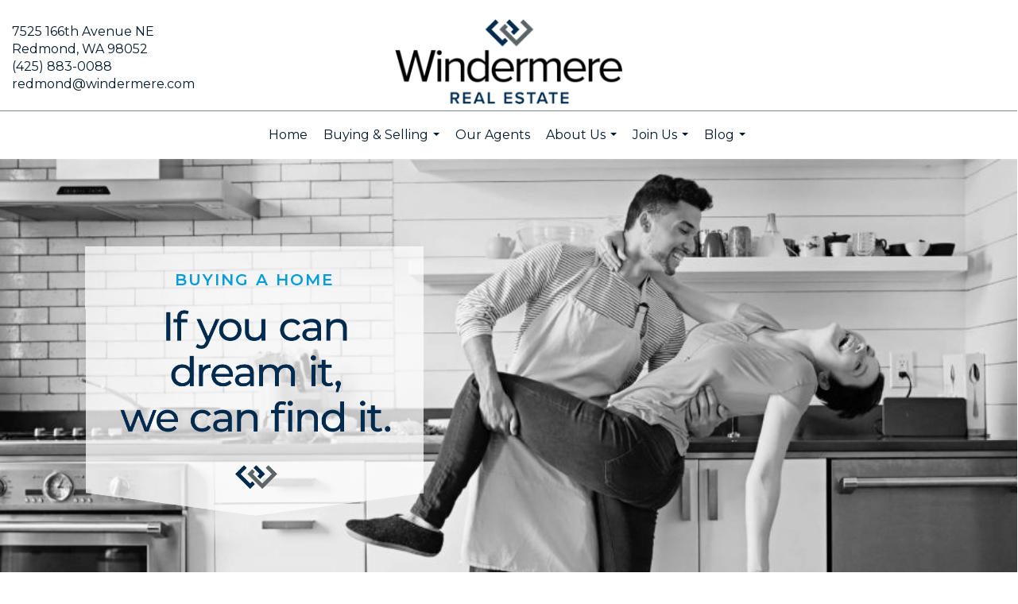

--- FILE ---
content_type: text/html; charset=utf-8
request_url: https://www.google.com/recaptcha/api2/anchor?ar=1&k=6LdmtrYUAAAAAAHk0DIYZUZov8ZzYGbtAIozmHtV&co=aHR0cHM6Ly93aW5kZXJtZXJlcmVkbW9uZC5jb206NDQz&hl=en&v=PoyoqOPhxBO7pBk68S4YbpHZ&size=invisible&anchor-ms=20000&execute-ms=30000&cb=jb5apxlrx0fm
body_size: 48761
content:
<!DOCTYPE HTML><html dir="ltr" lang="en"><head><meta http-equiv="Content-Type" content="text/html; charset=UTF-8">
<meta http-equiv="X-UA-Compatible" content="IE=edge">
<title>reCAPTCHA</title>
<style type="text/css">
/* cyrillic-ext */
@font-face {
  font-family: 'Roboto';
  font-style: normal;
  font-weight: 400;
  font-stretch: 100%;
  src: url(//fonts.gstatic.com/s/roboto/v48/KFO7CnqEu92Fr1ME7kSn66aGLdTylUAMa3GUBHMdazTgWw.woff2) format('woff2');
  unicode-range: U+0460-052F, U+1C80-1C8A, U+20B4, U+2DE0-2DFF, U+A640-A69F, U+FE2E-FE2F;
}
/* cyrillic */
@font-face {
  font-family: 'Roboto';
  font-style: normal;
  font-weight: 400;
  font-stretch: 100%;
  src: url(//fonts.gstatic.com/s/roboto/v48/KFO7CnqEu92Fr1ME7kSn66aGLdTylUAMa3iUBHMdazTgWw.woff2) format('woff2');
  unicode-range: U+0301, U+0400-045F, U+0490-0491, U+04B0-04B1, U+2116;
}
/* greek-ext */
@font-face {
  font-family: 'Roboto';
  font-style: normal;
  font-weight: 400;
  font-stretch: 100%;
  src: url(//fonts.gstatic.com/s/roboto/v48/KFO7CnqEu92Fr1ME7kSn66aGLdTylUAMa3CUBHMdazTgWw.woff2) format('woff2');
  unicode-range: U+1F00-1FFF;
}
/* greek */
@font-face {
  font-family: 'Roboto';
  font-style: normal;
  font-weight: 400;
  font-stretch: 100%;
  src: url(//fonts.gstatic.com/s/roboto/v48/KFO7CnqEu92Fr1ME7kSn66aGLdTylUAMa3-UBHMdazTgWw.woff2) format('woff2');
  unicode-range: U+0370-0377, U+037A-037F, U+0384-038A, U+038C, U+038E-03A1, U+03A3-03FF;
}
/* math */
@font-face {
  font-family: 'Roboto';
  font-style: normal;
  font-weight: 400;
  font-stretch: 100%;
  src: url(//fonts.gstatic.com/s/roboto/v48/KFO7CnqEu92Fr1ME7kSn66aGLdTylUAMawCUBHMdazTgWw.woff2) format('woff2');
  unicode-range: U+0302-0303, U+0305, U+0307-0308, U+0310, U+0312, U+0315, U+031A, U+0326-0327, U+032C, U+032F-0330, U+0332-0333, U+0338, U+033A, U+0346, U+034D, U+0391-03A1, U+03A3-03A9, U+03B1-03C9, U+03D1, U+03D5-03D6, U+03F0-03F1, U+03F4-03F5, U+2016-2017, U+2034-2038, U+203C, U+2040, U+2043, U+2047, U+2050, U+2057, U+205F, U+2070-2071, U+2074-208E, U+2090-209C, U+20D0-20DC, U+20E1, U+20E5-20EF, U+2100-2112, U+2114-2115, U+2117-2121, U+2123-214F, U+2190, U+2192, U+2194-21AE, U+21B0-21E5, U+21F1-21F2, U+21F4-2211, U+2213-2214, U+2216-22FF, U+2308-230B, U+2310, U+2319, U+231C-2321, U+2336-237A, U+237C, U+2395, U+239B-23B7, U+23D0, U+23DC-23E1, U+2474-2475, U+25AF, U+25B3, U+25B7, U+25BD, U+25C1, U+25CA, U+25CC, U+25FB, U+266D-266F, U+27C0-27FF, U+2900-2AFF, U+2B0E-2B11, U+2B30-2B4C, U+2BFE, U+3030, U+FF5B, U+FF5D, U+1D400-1D7FF, U+1EE00-1EEFF;
}
/* symbols */
@font-face {
  font-family: 'Roboto';
  font-style: normal;
  font-weight: 400;
  font-stretch: 100%;
  src: url(//fonts.gstatic.com/s/roboto/v48/KFO7CnqEu92Fr1ME7kSn66aGLdTylUAMaxKUBHMdazTgWw.woff2) format('woff2');
  unicode-range: U+0001-000C, U+000E-001F, U+007F-009F, U+20DD-20E0, U+20E2-20E4, U+2150-218F, U+2190, U+2192, U+2194-2199, U+21AF, U+21E6-21F0, U+21F3, U+2218-2219, U+2299, U+22C4-22C6, U+2300-243F, U+2440-244A, U+2460-24FF, U+25A0-27BF, U+2800-28FF, U+2921-2922, U+2981, U+29BF, U+29EB, U+2B00-2BFF, U+4DC0-4DFF, U+FFF9-FFFB, U+10140-1018E, U+10190-1019C, U+101A0, U+101D0-101FD, U+102E0-102FB, U+10E60-10E7E, U+1D2C0-1D2D3, U+1D2E0-1D37F, U+1F000-1F0FF, U+1F100-1F1AD, U+1F1E6-1F1FF, U+1F30D-1F30F, U+1F315, U+1F31C, U+1F31E, U+1F320-1F32C, U+1F336, U+1F378, U+1F37D, U+1F382, U+1F393-1F39F, U+1F3A7-1F3A8, U+1F3AC-1F3AF, U+1F3C2, U+1F3C4-1F3C6, U+1F3CA-1F3CE, U+1F3D4-1F3E0, U+1F3ED, U+1F3F1-1F3F3, U+1F3F5-1F3F7, U+1F408, U+1F415, U+1F41F, U+1F426, U+1F43F, U+1F441-1F442, U+1F444, U+1F446-1F449, U+1F44C-1F44E, U+1F453, U+1F46A, U+1F47D, U+1F4A3, U+1F4B0, U+1F4B3, U+1F4B9, U+1F4BB, U+1F4BF, U+1F4C8-1F4CB, U+1F4D6, U+1F4DA, U+1F4DF, U+1F4E3-1F4E6, U+1F4EA-1F4ED, U+1F4F7, U+1F4F9-1F4FB, U+1F4FD-1F4FE, U+1F503, U+1F507-1F50B, U+1F50D, U+1F512-1F513, U+1F53E-1F54A, U+1F54F-1F5FA, U+1F610, U+1F650-1F67F, U+1F687, U+1F68D, U+1F691, U+1F694, U+1F698, U+1F6AD, U+1F6B2, U+1F6B9-1F6BA, U+1F6BC, U+1F6C6-1F6CF, U+1F6D3-1F6D7, U+1F6E0-1F6EA, U+1F6F0-1F6F3, U+1F6F7-1F6FC, U+1F700-1F7FF, U+1F800-1F80B, U+1F810-1F847, U+1F850-1F859, U+1F860-1F887, U+1F890-1F8AD, U+1F8B0-1F8BB, U+1F8C0-1F8C1, U+1F900-1F90B, U+1F93B, U+1F946, U+1F984, U+1F996, U+1F9E9, U+1FA00-1FA6F, U+1FA70-1FA7C, U+1FA80-1FA89, U+1FA8F-1FAC6, U+1FACE-1FADC, U+1FADF-1FAE9, U+1FAF0-1FAF8, U+1FB00-1FBFF;
}
/* vietnamese */
@font-face {
  font-family: 'Roboto';
  font-style: normal;
  font-weight: 400;
  font-stretch: 100%;
  src: url(//fonts.gstatic.com/s/roboto/v48/KFO7CnqEu92Fr1ME7kSn66aGLdTylUAMa3OUBHMdazTgWw.woff2) format('woff2');
  unicode-range: U+0102-0103, U+0110-0111, U+0128-0129, U+0168-0169, U+01A0-01A1, U+01AF-01B0, U+0300-0301, U+0303-0304, U+0308-0309, U+0323, U+0329, U+1EA0-1EF9, U+20AB;
}
/* latin-ext */
@font-face {
  font-family: 'Roboto';
  font-style: normal;
  font-weight: 400;
  font-stretch: 100%;
  src: url(//fonts.gstatic.com/s/roboto/v48/KFO7CnqEu92Fr1ME7kSn66aGLdTylUAMa3KUBHMdazTgWw.woff2) format('woff2');
  unicode-range: U+0100-02BA, U+02BD-02C5, U+02C7-02CC, U+02CE-02D7, U+02DD-02FF, U+0304, U+0308, U+0329, U+1D00-1DBF, U+1E00-1E9F, U+1EF2-1EFF, U+2020, U+20A0-20AB, U+20AD-20C0, U+2113, U+2C60-2C7F, U+A720-A7FF;
}
/* latin */
@font-face {
  font-family: 'Roboto';
  font-style: normal;
  font-weight: 400;
  font-stretch: 100%;
  src: url(//fonts.gstatic.com/s/roboto/v48/KFO7CnqEu92Fr1ME7kSn66aGLdTylUAMa3yUBHMdazQ.woff2) format('woff2');
  unicode-range: U+0000-00FF, U+0131, U+0152-0153, U+02BB-02BC, U+02C6, U+02DA, U+02DC, U+0304, U+0308, U+0329, U+2000-206F, U+20AC, U+2122, U+2191, U+2193, U+2212, U+2215, U+FEFF, U+FFFD;
}
/* cyrillic-ext */
@font-face {
  font-family: 'Roboto';
  font-style: normal;
  font-weight: 500;
  font-stretch: 100%;
  src: url(//fonts.gstatic.com/s/roboto/v48/KFO7CnqEu92Fr1ME7kSn66aGLdTylUAMa3GUBHMdazTgWw.woff2) format('woff2');
  unicode-range: U+0460-052F, U+1C80-1C8A, U+20B4, U+2DE0-2DFF, U+A640-A69F, U+FE2E-FE2F;
}
/* cyrillic */
@font-face {
  font-family: 'Roboto';
  font-style: normal;
  font-weight: 500;
  font-stretch: 100%;
  src: url(//fonts.gstatic.com/s/roboto/v48/KFO7CnqEu92Fr1ME7kSn66aGLdTylUAMa3iUBHMdazTgWw.woff2) format('woff2');
  unicode-range: U+0301, U+0400-045F, U+0490-0491, U+04B0-04B1, U+2116;
}
/* greek-ext */
@font-face {
  font-family: 'Roboto';
  font-style: normal;
  font-weight: 500;
  font-stretch: 100%;
  src: url(//fonts.gstatic.com/s/roboto/v48/KFO7CnqEu92Fr1ME7kSn66aGLdTylUAMa3CUBHMdazTgWw.woff2) format('woff2');
  unicode-range: U+1F00-1FFF;
}
/* greek */
@font-face {
  font-family: 'Roboto';
  font-style: normal;
  font-weight: 500;
  font-stretch: 100%;
  src: url(//fonts.gstatic.com/s/roboto/v48/KFO7CnqEu92Fr1ME7kSn66aGLdTylUAMa3-UBHMdazTgWw.woff2) format('woff2');
  unicode-range: U+0370-0377, U+037A-037F, U+0384-038A, U+038C, U+038E-03A1, U+03A3-03FF;
}
/* math */
@font-face {
  font-family: 'Roboto';
  font-style: normal;
  font-weight: 500;
  font-stretch: 100%;
  src: url(//fonts.gstatic.com/s/roboto/v48/KFO7CnqEu92Fr1ME7kSn66aGLdTylUAMawCUBHMdazTgWw.woff2) format('woff2');
  unicode-range: U+0302-0303, U+0305, U+0307-0308, U+0310, U+0312, U+0315, U+031A, U+0326-0327, U+032C, U+032F-0330, U+0332-0333, U+0338, U+033A, U+0346, U+034D, U+0391-03A1, U+03A3-03A9, U+03B1-03C9, U+03D1, U+03D5-03D6, U+03F0-03F1, U+03F4-03F5, U+2016-2017, U+2034-2038, U+203C, U+2040, U+2043, U+2047, U+2050, U+2057, U+205F, U+2070-2071, U+2074-208E, U+2090-209C, U+20D0-20DC, U+20E1, U+20E5-20EF, U+2100-2112, U+2114-2115, U+2117-2121, U+2123-214F, U+2190, U+2192, U+2194-21AE, U+21B0-21E5, U+21F1-21F2, U+21F4-2211, U+2213-2214, U+2216-22FF, U+2308-230B, U+2310, U+2319, U+231C-2321, U+2336-237A, U+237C, U+2395, U+239B-23B7, U+23D0, U+23DC-23E1, U+2474-2475, U+25AF, U+25B3, U+25B7, U+25BD, U+25C1, U+25CA, U+25CC, U+25FB, U+266D-266F, U+27C0-27FF, U+2900-2AFF, U+2B0E-2B11, U+2B30-2B4C, U+2BFE, U+3030, U+FF5B, U+FF5D, U+1D400-1D7FF, U+1EE00-1EEFF;
}
/* symbols */
@font-face {
  font-family: 'Roboto';
  font-style: normal;
  font-weight: 500;
  font-stretch: 100%;
  src: url(//fonts.gstatic.com/s/roboto/v48/KFO7CnqEu92Fr1ME7kSn66aGLdTylUAMaxKUBHMdazTgWw.woff2) format('woff2');
  unicode-range: U+0001-000C, U+000E-001F, U+007F-009F, U+20DD-20E0, U+20E2-20E4, U+2150-218F, U+2190, U+2192, U+2194-2199, U+21AF, U+21E6-21F0, U+21F3, U+2218-2219, U+2299, U+22C4-22C6, U+2300-243F, U+2440-244A, U+2460-24FF, U+25A0-27BF, U+2800-28FF, U+2921-2922, U+2981, U+29BF, U+29EB, U+2B00-2BFF, U+4DC0-4DFF, U+FFF9-FFFB, U+10140-1018E, U+10190-1019C, U+101A0, U+101D0-101FD, U+102E0-102FB, U+10E60-10E7E, U+1D2C0-1D2D3, U+1D2E0-1D37F, U+1F000-1F0FF, U+1F100-1F1AD, U+1F1E6-1F1FF, U+1F30D-1F30F, U+1F315, U+1F31C, U+1F31E, U+1F320-1F32C, U+1F336, U+1F378, U+1F37D, U+1F382, U+1F393-1F39F, U+1F3A7-1F3A8, U+1F3AC-1F3AF, U+1F3C2, U+1F3C4-1F3C6, U+1F3CA-1F3CE, U+1F3D4-1F3E0, U+1F3ED, U+1F3F1-1F3F3, U+1F3F5-1F3F7, U+1F408, U+1F415, U+1F41F, U+1F426, U+1F43F, U+1F441-1F442, U+1F444, U+1F446-1F449, U+1F44C-1F44E, U+1F453, U+1F46A, U+1F47D, U+1F4A3, U+1F4B0, U+1F4B3, U+1F4B9, U+1F4BB, U+1F4BF, U+1F4C8-1F4CB, U+1F4D6, U+1F4DA, U+1F4DF, U+1F4E3-1F4E6, U+1F4EA-1F4ED, U+1F4F7, U+1F4F9-1F4FB, U+1F4FD-1F4FE, U+1F503, U+1F507-1F50B, U+1F50D, U+1F512-1F513, U+1F53E-1F54A, U+1F54F-1F5FA, U+1F610, U+1F650-1F67F, U+1F687, U+1F68D, U+1F691, U+1F694, U+1F698, U+1F6AD, U+1F6B2, U+1F6B9-1F6BA, U+1F6BC, U+1F6C6-1F6CF, U+1F6D3-1F6D7, U+1F6E0-1F6EA, U+1F6F0-1F6F3, U+1F6F7-1F6FC, U+1F700-1F7FF, U+1F800-1F80B, U+1F810-1F847, U+1F850-1F859, U+1F860-1F887, U+1F890-1F8AD, U+1F8B0-1F8BB, U+1F8C0-1F8C1, U+1F900-1F90B, U+1F93B, U+1F946, U+1F984, U+1F996, U+1F9E9, U+1FA00-1FA6F, U+1FA70-1FA7C, U+1FA80-1FA89, U+1FA8F-1FAC6, U+1FACE-1FADC, U+1FADF-1FAE9, U+1FAF0-1FAF8, U+1FB00-1FBFF;
}
/* vietnamese */
@font-face {
  font-family: 'Roboto';
  font-style: normal;
  font-weight: 500;
  font-stretch: 100%;
  src: url(//fonts.gstatic.com/s/roboto/v48/KFO7CnqEu92Fr1ME7kSn66aGLdTylUAMa3OUBHMdazTgWw.woff2) format('woff2');
  unicode-range: U+0102-0103, U+0110-0111, U+0128-0129, U+0168-0169, U+01A0-01A1, U+01AF-01B0, U+0300-0301, U+0303-0304, U+0308-0309, U+0323, U+0329, U+1EA0-1EF9, U+20AB;
}
/* latin-ext */
@font-face {
  font-family: 'Roboto';
  font-style: normal;
  font-weight: 500;
  font-stretch: 100%;
  src: url(//fonts.gstatic.com/s/roboto/v48/KFO7CnqEu92Fr1ME7kSn66aGLdTylUAMa3KUBHMdazTgWw.woff2) format('woff2');
  unicode-range: U+0100-02BA, U+02BD-02C5, U+02C7-02CC, U+02CE-02D7, U+02DD-02FF, U+0304, U+0308, U+0329, U+1D00-1DBF, U+1E00-1E9F, U+1EF2-1EFF, U+2020, U+20A0-20AB, U+20AD-20C0, U+2113, U+2C60-2C7F, U+A720-A7FF;
}
/* latin */
@font-face {
  font-family: 'Roboto';
  font-style: normal;
  font-weight: 500;
  font-stretch: 100%;
  src: url(//fonts.gstatic.com/s/roboto/v48/KFO7CnqEu92Fr1ME7kSn66aGLdTylUAMa3yUBHMdazQ.woff2) format('woff2');
  unicode-range: U+0000-00FF, U+0131, U+0152-0153, U+02BB-02BC, U+02C6, U+02DA, U+02DC, U+0304, U+0308, U+0329, U+2000-206F, U+20AC, U+2122, U+2191, U+2193, U+2212, U+2215, U+FEFF, U+FFFD;
}
/* cyrillic-ext */
@font-face {
  font-family: 'Roboto';
  font-style: normal;
  font-weight: 900;
  font-stretch: 100%;
  src: url(//fonts.gstatic.com/s/roboto/v48/KFO7CnqEu92Fr1ME7kSn66aGLdTylUAMa3GUBHMdazTgWw.woff2) format('woff2');
  unicode-range: U+0460-052F, U+1C80-1C8A, U+20B4, U+2DE0-2DFF, U+A640-A69F, U+FE2E-FE2F;
}
/* cyrillic */
@font-face {
  font-family: 'Roboto';
  font-style: normal;
  font-weight: 900;
  font-stretch: 100%;
  src: url(//fonts.gstatic.com/s/roboto/v48/KFO7CnqEu92Fr1ME7kSn66aGLdTylUAMa3iUBHMdazTgWw.woff2) format('woff2');
  unicode-range: U+0301, U+0400-045F, U+0490-0491, U+04B0-04B1, U+2116;
}
/* greek-ext */
@font-face {
  font-family: 'Roboto';
  font-style: normal;
  font-weight: 900;
  font-stretch: 100%;
  src: url(//fonts.gstatic.com/s/roboto/v48/KFO7CnqEu92Fr1ME7kSn66aGLdTylUAMa3CUBHMdazTgWw.woff2) format('woff2');
  unicode-range: U+1F00-1FFF;
}
/* greek */
@font-face {
  font-family: 'Roboto';
  font-style: normal;
  font-weight: 900;
  font-stretch: 100%;
  src: url(//fonts.gstatic.com/s/roboto/v48/KFO7CnqEu92Fr1ME7kSn66aGLdTylUAMa3-UBHMdazTgWw.woff2) format('woff2');
  unicode-range: U+0370-0377, U+037A-037F, U+0384-038A, U+038C, U+038E-03A1, U+03A3-03FF;
}
/* math */
@font-face {
  font-family: 'Roboto';
  font-style: normal;
  font-weight: 900;
  font-stretch: 100%;
  src: url(//fonts.gstatic.com/s/roboto/v48/KFO7CnqEu92Fr1ME7kSn66aGLdTylUAMawCUBHMdazTgWw.woff2) format('woff2');
  unicode-range: U+0302-0303, U+0305, U+0307-0308, U+0310, U+0312, U+0315, U+031A, U+0326-0327, U+032C, U+032F-0330, U+0332-0333, U+0338, U+033A, U+0346, U+034D, U+0391-03A1, U+03A3-03A9, U+03B1-03C9, U+03D1, U+03D5-03D6, U+03F0-03F1, U+03F4-03F5, U+2016-2017, U+2034-2038, U+203C, U+2040, U+2043, U+2047, U+2050, U+2057, U+205F, U+2070-2071, U+2074-208E, U+2090-209C, U+20D0-20DC, U+20E1, U+20E5-20EF, U+2100-2112, U+2114-2115, U+2117-2121, U+2123-214F, U+2190, U+2192, U+2194-21AE, U+21B0-21E5, U+21F1-21F2, U+21F4-2211, U+2213-2214, U+2216-22FF, U+2308-230B, U+2310, U+2319, U+231C-2321, U+2336-237A, U+237C, U+2395, U+239B-23B7, U+23D0, U+23DC-23E1, U+2474-2475, U+25AF, U+25B3, U+25B7, U+25BD, U+25C1, U+25CA, U+25CC, U+25FB, U+266D-266F, U+27C0-27FF, U+2900-2AFF, U+2B0E-2B11, U+2B30-2B4C, U+2BFE, U+3030, U+FF5B, U+FF5D, U+1D400-1D7FF, U+1EE00-1EEFF;
}
/* symbols */
@font-face {
  font-family: 'Roboto';
  font-style: normal;
  font-weight: 900;
  font-stretch: 100%;
  src: url(//fonts.gstatic.com/s/roboto/v48/KFO7CnqEu92Fr1ME7kSn66aGLdTylUAMaxKUBHMdazTgWw.woff2) format('woff2');
  unicode-range: U+0001-000C, U+000E-001F, U+007F-009F, U+20DD-20E0, U+20E2-20E4, U+2150-218F, U+2190, U+2192, U+2194-2199, U+21AF, U+21E6-21F0, U+21F3, U+2218-2219, U+2299, U+22C4-22C6, U+2300-243F, U+2440-244A, U+2460-24FF, U+25A0-27BF, U+2800-28FF, U+2921-2922, U+2981, U+29BF, U+29EB, U+2B00-2BFF, U+4DC0-4DFF, U+FFF9-FFFB, U+10140-1018E, U+10190-1019C, U+101A0, U+101D0-101FD, U+102E0-102FB, U+10E60-10E7E, U+1D2C0-1D2D3, U+1D2E0-1D37F, U+1F000-1F0FF, U+1F100-1F1AD, U+1F1E6-1F1FF, U+1F30D-1F30F, U+1F315, U+1F31C, U+1F31E, U+1F320-1F32C, U+1F336, U+1F378, U+1F37D, U+1F382, U+1F393-1F39F, U+1F3A7-1F3A8, U+1F3AC-1F3AF, U+1F3C2, U+1F3C4-1F3C6, U+1F3CA-1F3CE, U+1F3D4-1F3E0, U+1F3ED, U+1F3F1-1F3F3, U+1F3F5-1F3F7, U+1F408, U+1F415, U+1F41F, U+1F426, U+1F43F, U+1F441-1F442, U+1F444, U+1F446-1F449, U+1F44C-1F44E, U+1F453, U+1F46A, U+1F47D, U+1F4A3, U+1F4B0, U+1F4B3, U+1F4B9, U+1F4BB, U+1F4BF, U+1F4C8-1F4CB, U+1F4D6, U+1F4DA, U+1F4DF, U+1F4E3-1F4E6, U+1F4EA-1F4ED, U+1F4F7, U+1F4F9-1F4FB, U+1F4FD-1F4FE, U+1F503, U+1F507-1F50B, U+1F50D, U+1F512-1F513, U+1F53E-1F54A, U+1F54F-1F5FA, U+1F610, U+1F650-1F67F, U+1F687, U+1F68D, U+1F691, U+1F694, U+1F698, U+1F6AD, U+1F6B2, U+1F6B9-1F6BA, U+1F6BC, U+1F6C6-1F6CF, U+1F6D3-1F6D7, U+1F6E0-1F6EA, U+1F6F0-1F6F3, U+1F6F7-1F6FC, U+1F700-1F7FF, U+1F800-1F80B, U+1F810-1F847, U+1F850-1F859, U+1F860-1F887, U+1F890-1F8AD, U+1F8B0-1F8BB, U+1F8C0-1F8C1, U+1F900-1F90B, U+1F93B, U+1F946, U+1F984, U+1F996, U+1F9E9, U+1FA00-1FA6F, U+1FA70-1FA7C, U+1FA80-1FA89, U+1FA8F-1FAC6, U+1FACE-1FADC, U+1FADF-1FAE9, U+1FAF0-1FAF8, U+1FB00-1FBFF;
}
/* vietnamese */
@font-face {
  font-family: 'Roboto';
  font-style: normal;
  font-weight: 900;
  font-stretch: 100%;
  src: url(//fonts.gstatic.com/s/roboto/v48/KFO7CnqEu92Fr1ME7kSn66aGLdTylUAMa3OUBHMdazTgWw.woff2) format('woff2');
  unicode-range: U+0102-0103, U+0110-0111, U+0128-0129, U+0168-0169, U+01A0-01A1, U+01AF-01B0, U+0300-0301, U+0303-0304, U+0308-0309, U+0323, U+0329, U+1EA0-1EF9, U+20AB;
}
/* latin-ext */
@font-face {
  font-family: 'Roboto';
  font-style: normal;
  font-weight: 900;
  font-stretch: 100%;
  src: url(//fonts.gstatic.com/s/roboto/v48/KFO7CnqEu92Fr1ME7kSn66aGLdTylUAMa3KUBHMdazTgWw.woff2) format('woff2');
  unicode-range: U+0100-02BA, U+02BD-02C5, U+02C7-02CC, U+02CE-02D7, U+02DD-02FF, U+0304, U+0308, U+0329, U+1D00-1DBF, U+1E00-1E9F, U+1EF2-1EFF, U+2020, U+20A0-20AB, U+20AD-20C0, U+2113, U+2C60-2C7F, U+A720-A7FF;
}
/* latin */
@font-face {
  font-family: 'Roboto';
  font-style: normal;
  font-weight: 900;
  font-stretch: 100%;
  src: url(//fonts.gstatic.com/s/roboto/v48/KFO7CnqEu92Fr1ME7kSn66aGLdTylUAMa3yUBHMdazQ.woff2) format('woff2');
  unicode-range: U+0000-00FF, U+0131, U+0152-0153, U+02BB-02BC, U+02C6, U+02DA, U+02DC, U+0304, U+0308, U+0329, U+2000-206F, U+20AC, U+2122, U+2191, U+2193, U+2212, U+2215, U+FEFF, U+FFFD;
}

</style>
<link rel="stylesheet" type="text/css" href="https://www.gstatic.com/recaptcha/releases/PoyoqOPhxBO7pBk68S4YbpHZ/styles__ltr.css">
<script nonce="3bwlaBVqJt33glmZQO5BeQ" type="text/javascript">window['__recaptcha_api'] = 'https://www.google.com/recaptcha/api2/';</script>
<script type="text/javascript" src="https://www.gstatic.com/recaptcha/releases/PoyoqOPhxBO7pBk68S4YbpHZ/recaptcha__en.js" nonce="3bwlaBVqJt33glmZQO5BeQ">
      
    </script></head>
<body><div id="rc-anchor-alert" class="rc-anchor-alert"></div>
<input type="hidden" id="recaptcha-token" value="[base64]">
<script type="text/javascript" nonce="3bwlaBVqJt33glmZQO5BeQ">
      recaptcha.anchor.Main.init("[\x22ainput\x22,[\x22bgdata\x22,\x22\x22,\[base64]/[base64]/[base64]/KE4oMTI0LHYsdi5HKSxMWihsLHYpKTpOKDEyNCx2LGwpLFYpLHYpLFQpKSxGKDE3MSx2KX0scjc9ZnVuY3Rpb24obCl7cmV0dXJuIGx9LEM9ZnVuY3Rpb24obCxWLHYpe04odixsLFYpLFZbYWtdPTI3OTZ9LG49ZnVuY3Rpb24obCxWKXtWLlg9KChWLlg/[base64]/[base64]/[base64]/[base64]/[base64]/[base64]/[base64]/[base64]/[base64]/[base64]/[base64]\\u003d\x22,\[base64]\\u003d\x22,\x22w79Gw605d8KswovDugHDvkU0fmNbwrTChxDDgiXCuidpwqHCrSjCrUs+w40/[base64]/CqsO6VBvClFHCv3kFwqvDuMK/PsKHYcKFw59RwpzDuMOzwq80w6/Cs8KPw5zCnyLDsXBUUsO/wo8QOH7Cs8KRw5fCicOnwqzCmVnCjcO1w4bCsgTDtcKow6HCmsKXw7N+Ky9XJcONwrwDwpxeFMO2CxIMR8KnD0LDg8K8EcK1w5bCkh7CpgV2f09jwqvDtxUfVWjCqsK4PgXDusOdw5lUK23Cqh/Dg8Omw5ggw4jDtcOabi3Dm8OQw50mbcKCwovDksKnOiclSHrDumMQwpxnC8KmKMOKwpowwoonw5jCuMOFLMKjw6ZkwrvCk8OBwpYtw4XCi2PDl8O1FVFUwq/CtUMOOMKjacOxwpLCtMOvw4TDjHfCssK9T34yw4nDvknCqlrDnmjDu8KQwpk1woTCo8O5wr1ZaAxTCsO2dFcHwq7CuxF5YxthSMOSY8Ouwp/DgwYtwpHDkTh6w6rDk8OnwptVwqHCtnTCi3/CtsK3QcKHO8OPw7oVwqxrwqXCtsO5e1BUZyPChcKlw45Cw53CiCgtw7FAMMKGwrDDj8KYAMK1wo7Dt8K/[base64]/ClcKqRMKCwosqw5nDu8ObBgXCsW3Cj1fCjVLCmsOOQsOvUcK/a1/Dr8KZw5XCicOfUMK0w7XDiMOnT8KdJsK9OcOCw7RnVsOOO8O0w7DCn8K4wqouwqV0wosQw5Mnw6LDlMKJw6/Ci8KKTikuJA1zblJ6wqIGw73DusOTw5/Cmk/Cj8OzcjkDwrpVIkYfw5teeEjDpj3ClDEswpxBw7UUwpdSw68Hwq7Dnglmf8OIw5TDry9SwoHCk2XDsMKTYcK0w7XDnMKNwqXDnMOvw7HDtjbCqw9Qw5jComBJO8Omw4cLwqbChFnCk8KCY8KiwpPDlcO2BsKnwqB/FyfDrMO0PQtzG1VJP0RqAgrDocOwQGYxw7x3woU9CC9NwqLDkMOsZWgrScKjCXhzTTVUc8OHQMO6I8KkIcKLwp0rw4RzwoURw7QfwqxnbD4YN1whwps6cjjDhsOPw5Vewq7CjUvDnwXDssO9w63CrRjCtsOoSMKPwqsZwpLCsEYUEiAuPcKWGjk1CcOUGsKTSirCvT/DucOyJA5EwqIBw7B5wqXDj8KWXj4Kc8K6w53CrWXDkw/Cr8KhwqTDilRfXgI9wr9/w5PCmWLDtnbCljx8wprCkxvDnn7CvyXDncO/w4N4w6l0HGjCk8KowoYvw4kXKcKfw5TDkcOaw6fCkQBiwrXCrMKrG8OawpnDv8O4w4dkwozCoMOrw400wpPCmcOBw6Nsw4bCv0cSwqrCk8KRw4h8w7cjw7sqBsOFWRbDu17Do8KZwrYDwpfDhMOMSGvCisKXwp/CqWBVH8Kvw5JWwpjCjcKHVsK3PR7DnxrClDbDp1c7N8KhUzHCtcKxwqRvwoRCRsKnwozDvB/DvsODdUvCrCMSUcOmdMKQIj/Ctx/CrmfDiVhsI8KMwr/DtyRvEn0NYh9jb3Row5NlMw3DgFTDpsKnw6vDhmEfdQLDsBc7OX7ClMO/w7AGSsKMdEcawqRrd3hgw4PCjsOIw7nCgy05woYwfmUCw4BSwpvCgRtqwptZZ8KewoLCvcKRwr45w6pSLcOFwqzDnMKMNcOnw5zDkHHDnQbCvMOFwpXDjzIyMRdNwoHDkhbCtcKLDH3CkydLw4jDjgjCvycJw4pTw4DDjcOUw4VdwpzCr1LDj8O7wpAvDho/wq41DcKfw67ColPDgFHCjCPCsMO5w5tgwojDm8KgwrrCvSBeWcOBwprCk8KowpMHN0XDr8OrwpoUX8KswrjCicOaw6DDscKCw6PDjTTDq8KHwog3w65gwoE/HcOoDsKQwqVwcsKBwpPDlMK1w6E4bAFxWC/Du1fCmGvDjm/CvlkOa8KoQMOSG8K8azZbw7k5ChvCpwHCs8OdFsKpw57Ck0pnwpF0CMOcMcKJwp54csKNTcKkMwprw6peRx5OesOGw7vDqjDClR18w5jDv8K0RcOqw5TDoi/Cj8KPVMOTPwZBPsKiehJ/[base64]/CtsKqMQTCkcOBG1TCtnJiwqg0w7nCgcK6w791J8OvwpEedCLCu8Ovw5ZBKRPDqWpTw5/Ct8OLw4XCkhnDrirDr8K3wpk+w6oNXzQYw4LChSPChcKcwo1Kw4LCmcO3QcOkwqxqwogQwqHDrV/DmcOJEFTDq8OTw6vDvcOuAsKNw4FXw6kwURdgOAlDQD7Dh1FVwrUMw5DDj8Kew7nDpcOGLcOOwrJRWsKgTcOlwp/CmnBIIgLCiSfDvAbCj8Oiw7XDvsO7w4pmw7IuJinCqVDDpUzCvCDCrMOyw7EiT8KTw5ZFOsK/PsK3WcO6w73CgcKWw7l9wpRKw6DDvT8aw7ABwrPCkCVEdsOFXMOzw4XDkMOKRhQYwrnDphVwZTV8PGvDk8OkVMKoTAw+VsOLRcKCwrLDpcOnw47DhsKPTnvCoMOBX8O2w7/CgMOgZxvDskcuw7TDgsKibxHCt8OXwqrDmyrCmcOOMsOUccOpScK0w43ChcKgCsKOwpdjw7pBJsOJwr9zw6ozaVs1w6V7w6zCj8Omw6l0wpjDs8KRwp5Dw5DDi1DDoMOywqrDjUgWSMKOw5XDl3xww5hbWMOrw6AWDsKYUBtJwqlFf8KzTD4/w5Yvw6NFwrNXSwZ/SEXDrMOXUV/CqQshwrrDuMK5w7LDpR3Dl2nCnMKcw5Alw57DoXBqGMOCw4wjw5jDiyvDkBnDqsO3w6vChg7Cm8OnwpvDu1LDisOnwrnCg8KJwrzDhmwsUMOSw7IEw73CmMO7VHTCtMO0aHDCtC/Dmx8gwpLDiwTDrFzDmsK8O3PCgMK5w7VKdMOPJxw7YgHDtAprwrtBCETDsGDDt8K1w6s1wrkdw51ZA8KAw6hvaMO6wpJkKGUCwqHDgMK6FMOjUREBwqNUZsK+wrZDHxhUw5rDhcOnw70xVzjCm8OVBMKCwrrCmsKJw5/DnT/CqMKaMA/DnGjCrGPDqBZyc8KPwpjCmjPCunIaehDDrDgnw4vDvcOxGUUfw69Swow6wp7Dm8OXw5Ehwpg0wovDosK5IMK2fcOiP8K+wpjDv8KrwqceUMOpeT9YwprCicKMTwZcIVw9b01hw7rCqH4kBggqET/CgjjDtCXCjVspwo3DmDMOw6jCjwjCncOGw7IpdA8dLcKnImfDgMKywpIWYw/CpXAfw4zDl8O+QMO9JizChw8Tw6EfwqIiCsONf8OMw7nCsMOawp1iMwt2UwPDrDTDoxXDq8Ofw70NSsK8wovDkytoGD/Dux3DtsKAw7XCpSpGw7jDhcOSesOhc2AAw6zDkz8jwoB/[base64]/CkS4MKX7CnGkgwpDDhMO6w6fDqAoKwonDs8KIw7DCtjspF8KGwolpwqNAH8OBDQbCiMKkM8KtVW/[base64]/w5J4w7Jmw6vDuRNrUzJ6FMO3FsKwHsOsTjAJAMK6worCu8Kgw4EUBMKSBsK/w6bDqsOkNMOVw7nDq19CXMKreTRrRcO2wqgpf1DDg8O3w71scDNUwqtVR8OnwqR6fcOqwp/DunMWRF5Iw4Q6wp0ODzcyXcO+fcKdJxjDjsOPwpLCjl1/[base64]/DksOqdxc9BsKqPcOVwpZZAsOFw7HCkAbDvSPCrTrCq2xfwqtqQ3lMw5vDt8KDRCbCvMOMw4bCvDN4wot5wpTDpinCg8OTKcObwozCgMKkw5bCt1PDp8OFwodJIlbDrsKhwpzDrxhTw7RvBwLDogljaMOCw67DjkVGw4YpelrDm8KiLmolSFI+w7/CgsOWSkbDpg99woogw73DjsOYQ8KRJcK3w69SwrZNOcKlwpbCvMKkVi7Dll3DsEAJwqjCnhsKF8K+USVYO0BkwprCvcKnBTJSHjfCh8KswoB/w7/CrMOHX8O7aMKkwpfCjC1hG1XDtjo+w7s1w4DDssOHXRJVwrTCmEdDw43Cg8OEG8OHXcKLXARZw5bDowjClETCniMtfMK8w6N+QQMtwqVpZirCgA0xdcKIw7PCkB92w63CrwPCnsOLwpDDrDDDmsKlNsOWw4XCtRLCkcKJwrTCnh/Ct2Vuw41iwoUiY03Ch8O+wr7DocOXc8KBQ3DCr8O+XxYMw6ABRgnDsQDCulcKIsOZZ1zCslfCvMKIwpvCn8KZdUsMwrLDssKAwpkUw6Fsw5/DgT7Cg8KPw61Kw6Blw41KwpZzP8KqNXzDncO5worDlsKePMKrw5LDikMgL8OuX0vDgUY7BMKPd8K6w6MeAi9TwpVpw5nCisOOXSLDgcK+KsOUOsOqw6LCkCJJUcOpwoxAEC7CpBjCnjDDlcK5w51aGELDpMKmwq7DngBIOMOyw4/[base64]/CggbCvcOJCDDCr27Do8OZwqAWPmpNbALCucObWMKib8KKCMOnwoUdwqjCssO1L8Oewq1nE8OZAk3DhiFfwrnCvcODw58Sw5bCp8K/wqIrYMOERcKWCsK2U8OfHmrDvCFJw5howqDDjwZRwpfCssKrworDthACdMO7woQBQEl0w7Vbwr8LLsODUcKWwojDgQY3Y8KRCmLCgAkVw69uSnfCtcKNw5YnwrTDpsKUBlkQwqtcbD4rwrFBYsOlwplxR8O1wq7CrAdOwqTDrcO2wqg9JBFNCcKaZGpGw4IyCsKtw7/ChcKkw7YowoHDgWtOwpVbwphXMDEIIcOqMUDDrR/CucOIw4MXw4BWw5JDXkx6AsKZGF7CscKNMMOmFGZTRS3Di3pfwqTDkGRECsKlwoJmwqJrw601wrVoUmpFM8ObZMOpw5x+wo5xw5rDpcK4HMK9wrVFJjQOUcKpwo9WJCsySjA4wq7Dh8O/VcKcasOaHTrDln/CmcOmNcOXFW18wqjDhcOedsKlwqosMsKcBkrCncOow6bCoG/[base64]/aA5lFcOVUcOxw6RNw73CoVTCgsO/w7jCsMOZw4wCX2tKUMOkWDjCm8O6LyIXw5oawq/DjsOWw7/Ct8O6wpDCtyxiw57CssKmw4xbwr/DmCNlwr3Du8O2w6VMw4g1VMKfRsOTwrHDhkYnXC18wrXDqsK7woPCkAnDlE/DpQjCtmfCiTzDj00gwpJSRzPCicKZw4XDjsKKwpxmTg3CvcOHw5nDlXYML8Kiw7PDoid8woMrAU4Nw508BDTCmWQRw7pRHHxmw57DhgEFw6tOOcKaKBHDv1DDgsOKw53DqMOcbsKjwohjwp3DucKUw6olcMOww6PCn8KLGcOoWzjDk8ONCl/DqEx9H8KpwpjCvcOgYsKQd8K+wr7ChGfDhzLDtF7ChVDCnsOVHAkVw4FWw7/[base64]/DhsOGJhXCqMKbI1tiwrFlEsOCw4LCpSHCm3fCsTHDocK6w5bCu8O/RsKoZlvDnU4Qw61DYsOcw6MRw6YcVsOnBB3DqsKebMKdw6TDo8KgX1guC8K9wqzDg2Jzw43CpxvCnMO+FsOdEknDph3DvwTCgMOJKnLDhCUZwqhFJWpVO8Oaw4t4LcKVw6fDuk/CoXDCt8KNw5jDvnFdw47DoUZbOsObwq7DihzCmz51w6jDjH09w7DDgsOfPMOrRMKTw63CtQJBTyLDikJ/woM0XQfDj00WwoPCqsO/QGE4w511wpoow7gMwqsLBsOodsOzwp5rwqUjYWbDp3wkfcK+woHCmAt/wp8fworDlMOGI8KrT8O0CmEHwpshw5LCssOvfcOFFVZyAMOgNznDr2HDnE3DhsKsZsOww5MPHcKLw7PDq2ZDwobCksO6NcKrw4vCviPDsnJhw78fw6Q3wph1wpcDwqJ4E8KbEsOcw5bDocOpOMKoOCbDpBo2XsOIwp7DsMO4w7h3S8ODF8OFwqnDocKfUGpYw6/CpXTDncOTDMOIwpbDtk/CjWwoQcOvTgdzAMKZw6Rzw5lHwpfCmcOUGBBVw5DDmTfDqMK1XTlcw5/DrTrDlsOHw6HDrWLCiEVgCBLCmTEyUcKZwpnCoSvDo8OPGCzClBxWJElue8KhTmjDoMO6wo03wp0mw7tyA8KlwqLDscOhwqXDsR/CsEQnJMKpO8OXTU7CgcOKawoCRsOSbWt3HRDClcODwoHDtE/[base64]/[base64]/Dn8K1VWMuDGrCjQosw5waZn8GwpNBwqM0MFHDv8O5w67Cj34uM8KrP8KQYMOUeHY7PMK0AcKuwrsTw47CsA1JNgzDhxc4M8KtMn17KQUmGXACCwnCsRfDiGTCiDkGwqBXw611XcKaUkppMcKIw7bCjMKOw5bCvn5Qw5pLW8K8YcO/FWPDmldaw5EOLW3CqRnCnMOywqDChVV2RD/Dky4fR8OTwrZpCDh8d0JAVHpKMW7CpF/CrsOxVWzDnlHCnEXDsF3DiwHCmGfCqRrDg8KzEcKLQmDDjMOoe0U1MhJxeh3Cvz4UVVwIYsKgw5bCvMOHWMKUP8OXEsKGUQ4lR391w6bCkcOMFGJgwo/CoH3CmsK5w5bDrUHCoVsUw5FEwpEqKMK3w4XDhnUswrrDv2XCnsKicsOvw6g4L8K3WiBOCsKhw79hwrbDh0/DocOOw5vDr8K0wqkewpjCvn3DmMKBHcKFw6LCtsOQwpXCjGzDuFxiLlzCuTYuwrYWw6XCrQrDkcKxworDkzsGLsKkw67DlMKMJsOUwqAFw7/Dg8OLw6zDrMOmwrbCtMOiJR07axctw5E2A8OKLsKaWylQcDRUw7rDucOYwqJhwp7CpzQRwrUIwqXCsgPDjBAmwqXCmBHCjMKAXTMbXyLCpcK/XMOhwqkdWMO1wqjCmDfCrsOxIsO+HyTDlxMvwr3CgQvCrxMVacKtwo/DsgjCgMOwY8KubXZcecOEw7slLi/ChijCgXdyfsOuHMOqwpnDjAnDm8OifhbDhS/CiEM1dcKvwovCnArCqUnCl1jDt27DkWzCmxZoRRHChMK9JcORwqDCmsKka30BwozDhMOJw7cqDwZOAsKUwq0/CcO0w7tzwqzCjMKYQlpBw6fDpRQ6w6bChFdpwpFUwp17Ry7Cs8O1w47DssKAci/Cu2vDpcKSPsKvwpNkR1zClV/DpWsMF8KmwrRWQMKbLinCuUPCtDdMw7VQAUvDksKjwpAEwrnDhk/[base64]/SsOcBDHDh2/DucOrw5/[base64]/XMKkwojCncKUwpYsa8KCw6sLLjMaYA/[base64]/Cm3/CkXkCH8OOCT8MZ8OqDcORCivClzUlIkNcIhgXIsKpwo9Iw7EDw5vDssOHOMOhBMODw5nCi8OpWkTCisKnw4PDkBoGwrg1w6rCl8Kza8KlFcOUKDs+wqhtCsOCHmpFwo/DjhLCsHI6wrVqPjTDh8KqBmhhXCvDncORwrp/[base64]/DucK5JxEuwr0gZUQowobDkEwEFjnClcKmEcKpORLDmcKFWcKuD8KkXgbCoX/CosKgVEkyPcO1acK+w6rDk0PDuzYuw6vDgcKEZcKgwojDnEHCjMKUwrjDpsOBfsKtwqDDu0EWwrZScMKFw7HDq0F2W1/Djip3w5HCvcO7IMOVw7PCgMKJLMOiwqdBUsOpN8KhOMK1DmoTwpZ6w646wqRXwrHDtEFgwpNjYE7ChH49wqHCi8O0NF8EaVhpQC/DhMOmwqrCpj5ww7APEBR1PX9hw659VFILLE0QKmDCiilzw7jDqCvCrMOkw7jCikdPMGADwojDvVvCqsODw6hBw49iw7XDjMOXwoYhSSHDg8K3wpN6wr9pwqXCkcKCw6/DrFRjLRZLw7R9NX4sWyPDh8KGwrZ0FmZIeHkqwqPClkXDlUnDsAvCjHvDgMKMRggrw4rDgQJFwqLCmsOsEBPDr8OScMOow5JoXMOvw6lLNAfDqXHDjl7Dpm9xwohVwqQOZMKpw6IxwpBmLQRDw6DCqDLDonoyw6w7JDbChMKzWi8EwpM/W8OOV8O/woLDtsKjRHl9wr09wqYhTcOlwp00KsKZw7lOLsKhw4tFT8OkwqkJIMKuJsO3BcKHFcO/[base64]/Co8OBw4PDuhVdwp/Dm8OSF0RHwrQUwrgxPUzCoX5rPcKGwog5w4jCoA1VwqFIW8O+TsKzw6fCjMK4wrvCn1ctwrZdwovCssOywoDDmXvDm8KiNMKLwrnChw5EOGUFEAjCrMKwwol3w5sAwq8iAcK1I8KowqrDpQvCjSUMw7JXS3rDpsKMwo5NdkNxJcKgwr0tVMO/ZnRlw4E8woJGBC3Dm8O2w4DCtsO/[base64]/[base64]/DvcOFC8OGPh7CqMOmw63Do8KEw7NUw4fCl8OCwrnDqyxiwrNtOHXDisKOw5XCsMKHKgIHJSoswpwPW8KgwoJqGsOVwo/Dj8OyworDhsKrwoYTw7HDvcOcw4FhwrNtwrfCjAhRXMKgYlRSwo3DiMOzwp1Zw69gw7zDnR4PfsKjEsOvCkMnBm50JmoSXRTCjEPDvRbCkcKZwoArwrnDvMO9X2IxWAl7wq9YDMOgwpXDqsOewqRZXsKSw6oMScOXwoouLMO/GkTCv8KpVRjCicO0cGt7DMOZw5hBckNLFWXCjcOETkAtCgLDgmpyw53DthJNwqjDni/DoCdZw5zCk8O7ZD7CmsOZZsKYw4BhYcOEw6JOw6B5wrHCvsKHwpQEbibDtsOgLCgdwpXDqFRxEcOQTVjDjWhgZBfDtMKdNVDCgsOpw7t8wrHCiMK5LMOQWCLDkcONIlFSNkEvUMOtOVsrw4l6I8O0w4/CjnBINW/CryXCnBoEf8KwwqZqV2E7Vi/[base64]/Ct1XDjMOyK2BVbsOvBsK+U1lTVXrCscOyUsK6w4R1OMKDwpZIwrB6wplCNcKmwp/[base64]/DhsKywo1iw4IHScOxwqxSwrXCoCYbOsObw4zDiAJWwrTDmsOoFC0Zw7tAwp3DosKfwpk1fMK2wpofwozDl8O8MsKfF8O3w5gyADjCr8Krw7N+CUjDmUHCrH8yw5/Cok46wrbCk8OyPsK+ASIDwqbCuMKoLWfDncK6LUvDqlbDiBzCsCEAcMO6N8K/SsOxw6dkwq4RwpLChcK7wo/CvijCp8OPwqIbw7nCnFvDhXR+KAkEPCDCg8KtwrkZQ8OVwp5QwqInwrQeNcKXw4vCn8ORQhlZA8OMwr5xw5PCgyZtLMONbGLDm8OXM8K3Y8O6w7tKw6kXZcKGJMKlEcKWwpzDlMKZwpTCosOEJG3CrsOswrAIw7/[base64]/DgMKnZCnCgAE8OcKUBsKwEBkew4ExAsO4JsOMRcO9wqB1woBTacOSwo4pBBdTwoUuXsKswqtIw7wyw4XCq11jPsOEwpklwpYRw7rCmsOkwq/[base64]/w5xke8OHPgZ/wowxEhnCm8Ktw51lQsO1wrbDgB0faMOrw67DuMOFw7XCmWJYT8OMLMOdwo5hDGAmwoAWw6XDoMO1wpAyV37CiynDrMObw71bwoQBwr7Dsx0LWMO/RUh1woHCkg/CvcOQw6xQwrPCrcOsPWNQZcOYw53DmcK5JsOQw7Blw4YLw4pNL8K2wrHCgcOMw4zCpcOgwr8dE8OINEDCthxxwpkSw6VECMK6OTdgKgvCrcK1fwFTQkR+wrIawpnCpj/[base64]/[base64]/CnG4ZJsOPBMOPwqrDjsO2NsOQw5glJ8O3wpsQwq9pwovCiMKJCsOmwpfDo8O1LMKZw5LDi8OYwoXDqVHDmzJkw5VoLsKGw5/CsMKtfsKZw5fCocOieiU/w6TDusOyCsKqeMOQwrMJesO4GsKew5xlfcKCQRVfwoDDlcOGCytpIMKtwo3DvBB7fwnCrsOTMcONRHwsWnfDgcKxWgBqYmUbCMK8RHvDpsK/[base64]/cGHDvsKZwqjDu8OrNHUGw7BDHBZ3OsOHCcOgScKZwrBTwqZmFQxSw5rDhlBnwrEtw7fCtjUbwpLDg8OLwozCjhttYAp9dAbCtcOCHwQewp8iXcOTw41qV8OSH8KFw6/DuxLCqMOkw43CkChkwqzDpgHCrsKbZcKVw5rCiSVRw4RtP8OVw4FVH2XCikxhT8OMwpTDqsOww7rCqEZWwrgnOwfDjCPCkVLDusOiYR8zw5jDnsOYw67DucKXwrPCrsO3JzjDssKLw5PDmmIFw7/CpS/DiMOgWcKBwqfDiMKEITPDl2HCgMKyAsKUwoPCpmhew5nCp8K8w4lzGMKVPUvCusOqawYow4jCskIcQcOJwr5HfMKaw4lYw5M1w6gbw7QFe8Kmw7nCoMOKwrPDgsKJBW/[base64]/[base64]/CsgsKJcOxUxNlG8Ocw40PwqRGwpjCocORbFclwro0NcKKwrR2w5/Ch1HCr0TCtXcewo/CrEFXw6QNaEXCtw7CpsOHB8KYRzgrUcKpScOJLVPDmBnChcKjWBDCrsOcwrrCq3gpaMOgbsOdw6UsY8ONw4zCqRIow4/CmMOaDTrDshTDp8KCw4vDlhvDj0olTsKLNiTDr3HCt8OXw4MXbcKcMhg5XMKVw5HCsgTDgsKxKsOxw6jDtcKKwqUmWz/CtB3DvCAGw7hEwrHDgMKAwrnCuMKyw5DDpSVwXsKWYEk2QBXDvD4IwpfDuHLChBHCrcOGwoZUw5Y+b8KQVsOUYsKZwqpCWkDCjcKPw490G8Ond0LDqcKUw6DDnsK1Tk/CmmIIbMKOw4/ConDCjlnChT3CvMKjNsONw5Z9LsOndg5HasOIw7PCq8KFwpl1TiXDm8Oqwq/CvmHDlQXDr1g/MsOISMOZwqzCs8OIwpjDhhTDt8KTZcK/AEPDs8K3wopUYTjDnhnCtcKAYQp9w4NSw6d0w6hPw6DCiMOUVcOBw5bDkcOdeBMxwqEEw782bMOJAUhkwoxNwozCusONTitbL8OowqDCqcOGwovCmxA6JsODC8KFRzA8VVbDnHsbwrfDhcOvwr/[base64]/Cs8KcbRnChcKcwpPCsMOtbcOxRcOzeMK+cxnDrcK2FhI5wodvNcOWw4whwp/Dl8KhbgtRw7kXG8KVOsKwFR7DoVHDpMKjC8OdS8OtdsKIUVhcw7B1wp5+w4oGXsOTw4rDqlrDgMKJwoDCicKSwq/DjcKnw5LCtsOmwq7DhTxsQURLfcO8w44cZzLCoWfDvQrCt8KADcKqw40mYMKzLsOZS8OUQHdvJ8O0IE14HTHCtwHDoBZFLMOjw6rDmcK0w4YjFTbDoHM9w6rDsAzCn1NXwoXChcKmEgTCnkXClMOEdWXDtivDrsOcdMKAbcKIw7/DnsKNwr0Xw7/[base64]/[base64]/w6xdwo3CpMOHOMOZwpNcfHdhw5bDiUHCosKwRXtBwo/[base64]/ChcK9wo3DnsKwP8OjwpNkCBprwpDCusOww6Qaw5nCmsKQBgjDgAzDrknCmsOYdsONw5Vbw6VZwr4tw7oEw58Nw5nDucK2LMKgwp3DncK8UsK0UMKVDMKYEcOgw7/CiHA2w68zwpg7wo7Dv2fDvW3CvwnDikvDhhrDgBYcemQtwqzCozfDvMKsFTwyKgbCq8KEfy3DjBnChk3CnsKRwo7CqcKZFH/ClwoCwqxhw4t1wqxzwql/QsKIUGtdKGnCicKuw4N4w54KKcOHwrlHw73DiUTCl8KrKsKCw6bCncKHFMKlwpbCj8OQdcO+U8Klw5rDtsOAwpsNw7kVwrTDuXIhwp3CgxbCs8KgwrxOw7/DmMOMSmjCh8OvFy7DsXXCpMK7Ky7CjcO2w7XDm3INwpt+w5RZNMKmLlRKYCkcw6x9wr/DrwIiT8KRGcKSaMO9w67CusOZJBnCh8Ovb8KxGMK2wo8ew6RowqnCqcO1w7dxwprDr8K4wp4AwpfDhUjCvjIgwpsVwo9Dw5rDsStUGMKOw7fDtMK1f1gSW8OTw7V8w4fCpl80w77DtsO+wqfCvMKbwp/CpcK5MMKNwqBfwr44w75Yw43Duycxw5bCiCzDi2PDsThWbcO6wrNNw40OCsOawo/[base64]/c2UQFRxFc3bCtMKpw6k3wo1/w5rDpMOvKsKqLMKJRE/[base64]/DnMKrw5rCk8OpwqfCgcKVwrwmYsKsQCnCtkzDosO5wog+OMK9Z2LCijPDiMO/[base64]/DvWhwLgUOwr91wo08wp3DjQNSEzJGGE3CocKtw7oGexgWH8O2wp7DhS3Dh8OICmjDvhxZFCB0wqPCoi8owqARXGTCvMOSwpzCqhPCoAfDrCEfwrPDpcKYw4I3w7dkY0zCoMKIw6/DjcOcZMOHHMOxwoBLw7AUYgPCncOYwqvCmzc5fnLCkMK8UMKqw6FawqDCv1caOcO8B8KacmDCgUodMmHCvlPDocKiwpA6c8O3dMKVw4NCO8K/OMOvw4/CmGHCqMOJw7l2ecK0dGoAGsK2wrrCocOpw5/DgFtKw7Q4wpvDhVZdLQhcwpTCrATDswwIUBkXa0l8w7/CjzRWJzd5L8KOw6c7w7PCq8OQdcOgwqZlYMKzC8KVS1hww4rDrgzDrcO+wpPCgm/[base64]/[base64]/DpRjCksOqM8Kzw7QXwoMdw7Yfc8KkHsKuw7LDl8KIRWpmwovDoMKRw7VPV8O4w5jDjDDCvMOYw5Qew6LDlcKNwovClcK/w4zDksKTw7ZLw7XDn8OCN20nQcKkwqLCk8OHw78wFWcYwqR+SGPCvjXDpcOSwonCgMKtTsK+dQ3Dn2x3wpQ9wrVdwoXCjB/Ds8OxZxLDmn/Dv8KiwpfDix3DgGvDs8O4wr9oHSLCjXccwphFw516w7YTMsO3VghPw7/Ch8OTw4LCvSTCqT/CvmfCq2/CsQVxdcOjL3lkBsKswqHDpy0Ww7HCgijDtMONAsKkM1fDtcK6w6TCnQfDsUUQw5rDjCs3YXFDwplMGsOfCMKZw5PDgT3CjzTDqMKxcMKTSCFQZEEOw6HDrcODwrLCmkJOdirDvjAdJsOsWQ5zQTnDiH/DiSE8wrccwokJRMK/wrh3w6UxwrckWMOXT2MVIg/[base64]/CtcK5EsOCwojDqMOhdcO8w6IIJMKGwoxKwr/CicKYBm1nwo0Dw4I8wpEew7nDtMK0QsK8w4peSBXCnE8pw5IJUTUEw7cDw7nDssOrwpbDnsKfw74jw4FCHnXDvMKIwpXDkE7CgcK5QsKow6bCo8KFfMK7N8OCfwTDv8KVS1TDlcKNTMOZLEPClcOlLcOsw4tVG8Khw5nCqDdXwpYjbBstwp/[base64]/Cr8KvBQTCj0HDjcKhd14EMhYBGyfCrMO3PcOjw7t0FsKdw6J7REzCtDLDsHbCiUbCm8OUfi/DusOsO8KJw40eZcKXfTbClMOXazoXZMO/PS5kwpdudsOaInbCkMO0woLCoDFTXsKfDB0dwrA1w7DCtMOEKMO+XsOzw4BgwojDqsOAw5PCpncXBcKrwoZuwr3Ct291w7jCiCTCmsKUw51mwrvCg1TDuR07woVydMKowq3ChHPDqsKMwozDm8Ohw7MNAcOIwqIFNcKWDcKxVMKiwovDjQBcw7ZubEkLI0Y1X2/DoMK/KFvDq8O1ecOKw53CjxrDpMKUcxF5PsObXic5c8OdFBvCixwNP8Kxwo7DqMKPIgvDom3DucOxwrjCr8KRZsKiw6zCrB7CssKJw6N6woELEA/CnzYawqV9wp5BIkZ3wrrCicKJScOHVAvCgEEywqDDtsOPw5rDux1Iw7DCi8OdXMKRLTFdbxHDongKesK9wqLDsUgXNkF2QALCjFHDgB8OwqwlP0bCuifDq2oHNcOiw7vChFLDlMOYSlVAw7hHdkJDwqLDu8OZw6A/wrcXw7NNwobDmQ5XWFTCkw8DVMKXBcKfwrvDpXnCsyfCvygDS8K0wr9VUTPCssO0woHCh2zCvcOQw4vDi2FRATrDtgTDncK0wr1lwpLCpH1Tw6/Dr0sswpvDnVJ0bsKpY8K4fcKTwoIRwqrDnMOdIyXDgjnDn23CmUbDqR/ChlzCilTCl8KjPsORCMK8EcOdan7CqyJBwprCgjIbP0IHJhHDjmbCigTCr8KUTGVGwrl+wp5ew5zCssOhJhwPw7bDuMOlwo/ClcOMwq3DlcO2f17ClmUQDMKMw4/Dp1oswqxdNknChn42w4jCt8OMOBzCocKwT8Omw7bDjw8+YsOOwp3CnRpDasKJwpUewpdGw6/[base64]/JcKCw59uwqvCoMKYw7wZWAV9w5PDu0pZAATCpEM9FsKaw4MawovDgzZWwq/DhAXCk8Ocwo7Dg8Oxwo7Do8K9wqoXH8KDLXzCoMOmM8OqS8KswoYvw7bDskg4wrbDhX14w5HDqWokWzfDllLCtMKuwqLDqcOWw75BCzdfw6TCv8KbRsKlw5ZYwp/Cl8Ojw6PCt8KAa8Ozw5rCnB8rw5AHUFIGw6U2XcOXXyIPw4A2wqDCq0A+w7/DmsK6BXI5BifCixjCi8OcworCocKxwogWMAxRw5PDm2HChMOVe31xw57CqsKbw4dCbHAawr/DnwPCiMONw44rfcOoScK+wrDCsinCrcObw5puwp9gXMOpwpkwEMKcw5/CosOmwovCrGvChsKswq5Ow7B5wo1BJ8Obw5wlw67CpwRrX3DDkMOzw7AaTwMEw7PDhBrCsMKhw7kKwqPDiW7DilxpV3vCgV/DvEkBCWrDiAbCgcKZwo7CosKKw6ALRMOUA8Ohw5PDsxfCkUrDmTbDgAXDhn7CtcOzw59Vwoxjw4l/YSPChMOdwp7DusK9w6/ClVTDuMK3w6RgKi4xwrgnw7wdViDCl8O9w64Mw49WN1LDjcKJY8KbRnshwrJ7AUvDmsKpwovDucOnYkTCnQvCgMOTecKLB8KVw4vCjMKxA1tqwp3CiMKSJsKxNxnDgyfCnsO/[base64]/CsOZw5ZVwobDrhzCrMKYw5rDi0HCq8OKH0XDvcOhDsKcR8OKwo/Cn1l0LsK3w4fDucKnJMKxwpJQw5nDj0o5w4UZMMKnwoTCjsORWcOeRX3DhWEWfy9mSRTCvBvClcKoYFUYwprDpXt2w6DDjsKGw6rCicOoAlbChDXDoxXDgmtKNMOAKDQ7wqbCtMO/[base64]/[base64]/OcOzw5VYAULCtCVVcx7DrGhxwodewp7DpWQqw6cdPsK5fw0XA8OvwpcWwr5YDzF4BsOyw5kYa8KrWsKpXMOpIg3Cn8Ogw4lQw63Dj8O5w43DhMOYRg7DvcK3NMOQHcKGH1/[base64]/DiUcSwrNPw6Rlw7TCiDzDthnCscOcQ1bClVPDmcOvPsOGGi1QCE7Cmio2w5DCp8Onw73CtsOZwpLDkxXCunPDpCHDhxjDnMKuV8OBwoxzwp06Kn1mw7PCkEMdwrsfCFM/w4RnG8OWCxbCow1Fwp0SOcKdbcOww6cEwqXCvcOlWsOIBMO2OFNlw5nDmcKFWntGQsKewqxpwr7DjS/[base64]/[base64]/CoWluwrzCqcK2w5ZwGFQOLcOFC3LCtsOdwqfDvEk3d8OVEBPDsXABw4vDi8KDYzDDimx9w6rCrB3CsgZ8D2jCsCoDGDENHMKtwrTDomrDjsKAVzkfwrRKw4fCsXUcQ8OeMA/CpzALw7HDrWcCasOgw6fCsxgVfmTCvcKzRhc2IQ/CmEkNwpRRw4lpdAQYwr16BMOOLsKRZhElA2FGwpHDmcK3QUDDngo8EgLCh3FgT8KOC8Kaw5BLUUZYwpQDw5rCmDfCq8K4wrcgbn3CnsK/dHHDhyEiw5pqPC1uLg5FwqDDmcOxw7fCncKyw4bDqEPDnnJ1AsOcwr8zS8K3HkPCoyFRwo/[base64]/Ctghsw4zDvsK3w5xmbsODwo/DusOGwr/[base64]/DhMKZw7lNw73Cij3CmAM9cn1NwplGwqrDtMKgwocpwoPCiBfCr8OcDcOlw7LDncOpXw3DmzrDo8Oowpc4bBUpwpwgwrt6w6LCn2LDqiwoKcOtUi5Ww7bCgjLCncK2DsKmFMOsJ8K8w5XCqsKmw5l4VRVPw5TDiMOAw4bDjcKDw4wAZcKcdcKBw7A8wq3DsWLDu8Kzw4/CjnjDgAt/FSfDp8KUw6ghw6PDr2HDkcO6V8KIMcK4w4rDo8OJw5xkwpDCnjjCtsKpw5zCpW/Dm8OECMOkMMOGdxTDusKuNcKaAEBuw7dOw6HDln7Dk8O4w4oTwrRXWy5Rw63Dg8Krw5LDusOww4LDssOBwrATwr5nB8OUUMKaw7vCnMKDw5vDpcKbwpIgw7/DhXdfaXMbBMOmw6RqwpTCsnbDsBfDpcOcw47DthTCo8OnwqJYw5nDmDLDgRUuw5NdNsK0d8KYX0nDi8KhwqELOsKFSkk3bcKCw4tnw5TCj0HDjMOjw7V6JVA/[base64]/[base64]/Pl1gwqbDn1/[base64]/[base64]/TcOWw4tMXcK1bxRnGAPCtUzDpMKvw5EhHgnDiBRTdh05YB07ZsK9wqjClsKqScOtExc4HVrDtsOPQcOzKsK6wpU/BsOswrNrNMKKwroMbiALESsfbEhnQMOFCwrCgn/CrlYbw7pPw4LCjMOfN2QLw7Z8O8KZwoDChcKnw4/Cr8OiwqrDscKuDsKuwr4Uwo3DtRfDhcKhMMOOBMOcDRjDv2oSw4ssfsKfw7PDmBUAwr06aMOjBADDnsK2w5hvwp7Dn3YYw6jDpwBQw6/Dv2I9woczwrlnJ3DChMOxIMOhw64twpLCqMKuw5jCuXLDj8KbZ8Kcw7LDqMKXW8K8wobCtHLDoMOqKVfDvlQYe8Oxwr7CncK5aTRHw71nwqkPQkkQTMOQw4XDm8KAwrbCkATCpMOzw69jIh3Cs8Kxe8KiwoDDriUSwrjCjsOwwp8JXsOpwpwXccKPJDzCuMOnJiHDoE/Ciw/DmSzDksOkw4gYwqjDiWtvC2Bvw7HDnlXCthN1C2YeAsO8ScKmdFTDssOPIzYwcyfDi3nDvcObw58GwozDucKqwrMPw5s2w7/CrgXDlsKgZ1nDhHXDrmocw6XDksKCwqFNfMKgw6jCpWI/[base64]/a8OOwrVPw4DCh8OlfsO4w4/Dq8KNfQ/[base64]/ChSw8TcO8wrwlw4tyw6bDgsKXw7Ffb8K7I3sYw4o5w4zCl8KleiYvJSo+wptZwqMmwrDChWnCtMKDwoEyJMOAwonCmGzCiRXDqMKoeRfDsgZ6BTbDr8KqQCsnZATDvsOGUSh9RcOTw4RPBMOiw5/ClgrDu31wwr9WY11Gw6oZXmHDjXnCuiDDjsKTw6jCuBMUeFPCjXNowpTCucKfPjx+MRPDjxkuKcKFwrbCiR/CijfCgcOnwqnDpj/Ckh7CmcOpwpnDncKzSMO5w7ttIW1ea2/Cj1jCoWZHw5bDp8ONQDInEsOYwq7Cp0DCsHNRwrLDvmZAccKAXgnCgi7CsMOGLsOZPgrDjcO8VMKaP8KnwoLCtCAxNzvDgmNzwoJAwobDscKkYMK5McK5dcOWwrbDucOuwpdew4NTw7fDgkDCkBoKcGc4w7QBw77DiAtHCD9tSjI5wrAlfydYFMOdwpzCoT/CkQEuNsOIw4Ncw7sAwrrCoMOFwr4ODELDsMK7FXjCiFhJwqR8wrfCjcKES8K/w7RZw6DCqmJvWMO9w4rDhDnDjTzDjsK5w4pBwp12LF1swq3DrMK2w5vClQAww7nDvsKVwo9mc1p3wp7DnQTCsg0xw7nCkCDDuTpDw6jDqADCgUNUw4XCrR/DgcO8CMOdXMKiwo/[base64]/wozDncKLKcKmIRMyw6LConxgZAFaw4U/wqdab8O1DMKBRmDDkcKCIEfDrMOOJlrDgMOMUA5KHRMqWMORwpEuLS92wrN/CSDDkVYzNRpGUXc8ejjDjMO5wqfCgcObecO/BXTCqzjDk8K9XMKxw5rDvAkBLQkCw4LDgMKfR0bDhcOxwqRwS8OIw5sFwo/CjybCl8O7eC4RKDUHW8KHHyAMw4nDkn3DqGvCsmvCpMKow47Dq3dQczkewr/DhH5ywoF0w4IPFsKleAXDksOGdMOFwrdkNcOGw6DCnMKKaz3CssKlwoRNw7DCjcOJTxoIPcKkw4/DhsKVwrR8B3p/UBlywqrCkMKFwrzDoMKXcsOnc8OCwqPDusO8cVNDw69Vw7RpDFpRwqDDuxnCviZfV8O8w4FMNHErwr7Cm8KQI2TDu0FRfCFgdMKyM8ORwoTClcOMw4AWU8OKwqnDjcOGwrI5J19zesK7w41NZMKvBU/Csl7DrEQ2ecOjwpzDvV4ET3QGwrzDhX4DwrTDolk0cWchMcOfHQQEw6vCp0/Cv8KlPcKEw4bCm0Fuw754XlUoV2bCh8Kyw4tEwp7DrMOGJXt3ccKNS0TCkWLDk8KrZ2ZyIGPCncKILQV5XjsNwrk/w4XDijfDqMOwAcOiRBrDrcOLFwbDi8OCIxszw5vCkW/DisOdw6LDqcKAwrUJw5XDp8ORJAHDunDDsmAawqcSwrPCnytsw6jChCXCuixCwojDuBoZPcOxw5jCijjDsjBAwqQPw47CsMOQw7oWEXFUAcKoJMKFAMOWwqF6w73CjcKtw70eFFBZPMOMDwxSEEYewqbDoyjCvjFhfT4bwpHChyR+wqDDjH9xwrnDhivDkQ\\u003d\\u003d\x22],null,[\x22conf\x22,null,\x226LdmtrYUAAAAAAHk0DIYZUZov8ZzYGbtAIozmHtV\x22,0,null,null,null,0,[21,125,63,73,95,87,41,43,42,83,102,105,109,121],[1017145,884],0,null,null,null,null,0,null,0,null,700,1,null,0,\[base64]/76lBhnEnQkZnOKMAhk\\u003d\x22,0,0,null,null,1,null,0,1,null,null,null,0],\x22https://windermereredmond.com:443\x22,null,[3,1,1],null,null,null,1,3600,[\x22https://www.google.com/intl/en/policies/privacy/\x22,\x22https://www.google.com/intl/en/policies/terms/\x22],\x22HjFxENPjmzJFnjzWLEs0CzVvM+nQ5l0whiCjWz7SdQo\\u003d\x22,1,0,null,1,1768709790285,0,0,[122],null,[170,137,90],\x22RC-wlCbfb1E3yYwtg\x22,null,null,null,null,null,\x220dAFcWeA77yESymr5jV1RbR0LV3x0LluxHf03RIGeOW2fysXEhrnLbJj3BziyZ7JmUwFIc_LoyQY37ECQcm5o7CuPNcSIrZDCWdA\x22,1768792590434]");
    </script></body></html>

--- FILE ---
content_type: text/css
request_url: https://www.windermere.com/wp-content/blogs.dir/201643/files/bb-plugin/cache/214847-layout.css?ver=55e4e0d75fd55fa0143e26ac8dabb12e
body_size: 10197
content:
.fl-builder-content *,.fl-builder-content *:before,.fl-builder-content *:after {-webkit-box-sizing: border-box;-moz-box-sizing: border-box;box-sizing: border-box;}.fl-row:before,.fl-row:after,.fl-row-content:before,.fl-row-content:after,.fl-col-group:before,.fl-col-group:after,.fl-col:before,.fl-col:after,.fl-module:before,.fl-module:after,.fl-module-content:before,.fl-module-content:after {display: table;content: " ";}.fl-row:after,.fl-row-content:after,.fl-col-group:after,.fl-col:after,.fl-module:after,.fl-module-content:after {clear: both;}.fl-clear {clear: both;}.fl-clearfix:before,.fl-clearfix:after {display: table;content: " ";}.fl-clearfix:after {clear: both;}.sr-only {position: absolute;width: 1px;height: 1px;padding: 0;overflow: hidden;clip: rect(0,0,0,0);white-space: nowrap;border: 0;}.fl-visible-large,.fl-visible-medium,.fl-visible-mobile,.fl-col-group-equal-height .fl-col.fl-visible-large,.fl-col-group-equal-height .fl-col.fl-visible-medium,.fl-col-group-equal-height .fl-col.fl-visible-mobile {display: none;}.fl-visible-desktop {display: block;}.fl-col-group-equal-height .fl-col.fl-visible-desktop {display: flex;}.fl-row,.fl-row-content {margin-left: auto;margin-right: auto;min-width: 0;}.fl-row-content-wrap {position: relative;}.fl-builder-mobile .fl-row-bg-photo .fl-row-content-wrap {background-attachment: scroll;}.fl-row-bg-video,.fl-row-bg-video .fl-row-content,.fl-row-bg-embed,.fl-row-bg-embed .fl-row-content {position: relative;}.fl-row-bg-video .fl-bg-video,.fl-row-bg-embed .fl-bg-embed-code {bottom: 0;left: 0;overflow: hidden;position: absolute;right: 0;top: 0;}.fl-row-bg-video .fl-bg-video video,.fl-row-bg-embed .fl-bg-embed-code video {bottom: 0;left: 0px;max-width: none;position: absolute;right: 0;top: 0px;}.fl-row-bg-video .fl-bg-video video {min-width: 100%;min-height: 100%;width: auto;height: auto;}.fl-row-bg-video .fl-bg-video iframe,.fl-row-bg-embed .fl-bg-embed-code iframe {pointer-events: none;width: 100vw;height: 56.25vw; max-width: none;min-height: 100vh;min-width: 177.77vh; position: absolute;top: 50%;left: 50%;transform: translate(-50%, -50%);-ms-transform: translate(-50%, -50%); -webkit-transform: translate(-50%, -50%); }.fl-bg-video-fallback {background-position: 50% 50%;background-repeat: no-repeat;background-size: cover;bottom: 0px;left: 0px;position: absolute;right: 0px;top: 0px;}.fl-row-bg-slideshow,.fl-row-bg-slideshow .fl-row-content {position: relative;}.fl-row .fl-bg-slideshow {bottom: 0;left: 0;overflow: hidden;position: absolute;right: 0;top: 0;z-index: 0;}.fl-builder-edit .fl-row .fl-bg-slideshow * {bottom: 0;height: auto !important;left: 0;position: absolute !important;right: 0;top: 0;}.fl-row-bg-overlay .fl-row-content-wrap:after {border-radius: inherit;content: '';display: block;position: absolute;top: 0;right: 0;bottom: 0;left: 0;z-index: 0;}.fl-row-bg-overlay .fl-row-content {position: relative;z-index: 1;}.fl-row-default-height .fl-row-content-wrap,.fl-row-custom-height .fl-row-content-wrap {display: -webkit-box;display: -webkit-flex;display: -ms-flexbox;display: flex;min-height: 100vh;}.fl-row-overlap-top .fl-row-content-wrap {display: -webkit-inline-box;display: -webkit-inline-flex;display: -moz-inline-box;display: -ms-inline-flexbox;display: inline-flex;width: 100%;}.fl-row-default-height .fl-row-content-wrap,.fl-row-custom-height .fl-row-content-wrap {min-height: 0;}.fl-row-default-height .fl-row-content,.fl-row-full-height .fl-row-content,.fl-row-custom-height .fl-row-content {-webkit-box-flex: 1 1 auto; -moz-box-flex: 1 1 auto;-webkit-flex: 1 1 auto;-ms-flex: 1 1 auto;flex: 1 1 auto;}.fl-row-default-height .fl-row-full-width.fl-row-content,.fl-row-full-height .fl-row-full-width.fl-row-content,.fl-row-custom-height .fl-row-full-width.fl-row-content {max-width: 100%;width: 100%;}.fl-builder-ie-11 .fl-row.fl-row-full-height:not(.fl-visible-medium):not(.fl-visible-medium-mobile):not(.fl-visible-mobile),.fl-builder-ie-11 .fl-row.fl-row-custom-height:not(.fl-visible-medium):not(.fl-visible-medium-mobile):not(.fl-visible-mobile) {display: flex;flex-direction: column;height: 100%;}.fl-builder-ie-11 .fl-row-full-height .fl-row-content-wrap,.fl-builder-ie-11 .fl-row-custom-height .fl-row-content-wrap {height: auto;}.fl-builder-ie-11 .fl-row-full-height .fl-row-content,.fl-builder-ie-11 .fl-row-custom-height .fl-row-content {flex: 0 0 auto;flex-basis: 100%;margin: 0;}.fl-builder-ie-11 .fl-row-full-height.fl-row-align-top .fl-row-content,.fl-builder-ie-11 .fl-row-full-height.fl-row-align-bottom .fl-row-content,.fl-builder-ie-11 .fl-row-custom-height.fl-row-align-top .fl-row-content,.fl-builder-ie-11 .fl-row-custom-height.fl-row-align-bottom .fl-row-content {margin: 0 auto;}.fl-builder-ie-11 .fl-row-full-height.fl-row-align-center .fl-col-group:not(.fl-col-group-equal-height),.fl-builder-ie-11 .fl-row-custom-height.fl-row-align-center .fl-col-group:not(.fl-col-group-equal-height) {display: flex;align-items: center;justify-content: center;-webkit-align-items: center;-webkit-box-align: center;-webkit-box-pack: center;-webkit-justify-content: center;-ms-flex-align: center;-ms-flex-pack: center;}.fl-row-default-height.fl-row-align-center .fl-row-content-wrap,.fl-row-full-height.fl-row-align-center .fl-row-content-wrap,.fl-row-custom-height.fl-row-align-center .fl-row-content-wrap {align-items: center;justify-content: center;-webkit-align-items: center;-webkit-box-align: center;-webkit-box-pack: center;-webkit-justify-content: center;-ms-flex-align: center;-ms-flex-pack: center;}.fl-row-default-height.fl-row-align-bottom .fl-row-content-wrap,.fl-row-full-height.fl-row-align-bottom .fl-row-content-wrap,.fl-row-custom-height.fl-row-align-bottom .fl-row-content-wrap {align-items: flex-end;justify-content: flex-end;-webkit-align-items: flex-end;-webkit-justify-content: flex-end;-webkit-box-align: end;-webkit-box-pack: end;-ms-flex-align: end;-ms-flex-pack: end;}.fl-builder-ie-11 .fl-row-full-height.fl-row-align-bottom .fl-row-content-wrap,.fl-builder-ie-11 .fl-row-custom-height.fl-row-align-bottom .fl-row-content-wrap {justify-content: flex-start;-webkit-justify-content: flex-start;}.fl-col-group-equal-height {display: flex;flex-wrap: wrap;width: 100%;}.fl-col-group-equal-height.fl-col-group-has-child-loading {flex-wrap: nowrap;}.fl-col-group-equal-height .fl-col,.fl-col-group-equal-height .fl-col-content {display: flex;flex: 1 1 auto;}.fl-col-group-equal-height .fl-col-content {flex-direction: column;flex-shrink: 1;min-width: 1px;max-width: 100%;width: 100%;}.fl-col-group-equal-height:before,.fl-col-group-equal-height .fl-col:before,.fl-col-group-equal-height .fl-col-content:before,.fl-col-group-equal-height:after,.fl-col-group-equal-height .fl-col:after,.fl-col-group-equal-height .fl-col-content:after{content: none;}.fl-col-group-nested.fl-col-group-equal-height.fl-col-group-align-top .fl-col-content,.fl-col-group-equal-height.fl-col-group-align-top .fl-col-content {justify-content: flex-start;}.fl-col-group-nested.fl-col-group-equal-height.fl-col-group-align-center .fl-col-content,.fl-col-group-equal-height.fl-col-group-align-center .fl-col-content {align-items: center;justify-content: center;}.fl-col-group-nested.fl-col-group-equal-height.fl-col-group-align-bottom .fl-col-content,.fl-col-group-equal-height.fl-col-group-align-bottom .fl-col-content {justify-content: flex-end;}.fl-col-group-equal-height.fl-col-group-align-center .fl-module,.fl-col-group-equal-height.fl-col-group-align-center .fl-col-group {width: 100%;}.fl-builder-ie-11 .fl-col-group-equal-height,.fl-builder-ie-11 .fl-col-group-equal-height .fl-col,.fl-builder-ie-11 .fl-col-group-equal-height .fl-col-content,.fl-builder-ie-11 .fl-col-group-equal-height .fl-module,.fl-col-group-equal-height.fl-col-group-align-center .fl-col-group {min-height: 1px;}.fl-col {float: left;min-height: 1px;}.fl-col-bg-overlay .fl-col-content {position: relative;}.fl-col-bg-overlay .fl-col-content:after {border-radius: inherit;content: '';display: block;position: absolute;top: 0;right: 0;bottom: 0;left: 0;z-index: 0;}.fl-col-bg-overlay .fl-module {position: relative;z-index: 2;}.fl-module img {max-width: 100%;}.fl-builder-module-template {margin: 0 auto;max-width: 1100px;padding: 20px;}.fl-builder-content a.fl-button,.fl-builder-content a.fl-button:visited {border-radius: 4px;-moz-border-radius: 4px;-webkit-border-radius: 4px;display: inline-block;font-size: 16px;font-weight: normal;line-height: 18px;padding: 12px 24px;text-decoration: none;text-shadow: none;}.fl-builder-content .fl-button:hover {text-decoration: none;}.fl-builder-content .fl-button:active {position: relative;top: 1px;}.fl-builder-content .fl-button-width-full .fl-button {display: block;text-align: center;}.fl-builder-content .fl-button-width-custom .fl-button {display: inline-block;text-align: center;max-width: 100%;}.fl-builder-content .fl-button-left {text-align: left;}.fl-builder-content .fl-button-center {text-align: center;}.fl-builder-content .fl-button-right {text-align: right;}.fl-builder-content .fl-button i {font-size: 1.3em;height: auto;margin-right:8px;vertical-align: middle;width: auto;}.fl-builder-content .fl-button i.fl-button-icon-after {margin-left: 8px;margin-right: 0;}.fl-builder-content .fl-button-has-icon .fl-button-text {vertical-align: middle;}.fl-icon-wrap {display: inline-block;}.fl-icon {display: table-cell;vertical-align: middle;}.fl-icon a {text-decoration: none;}.fl-icon i {float: right;height: auto;width: auto;}.fl-icon i:before {border: none !important;height: auto;width: auto;}.fl-icon-text {display: table-cell;text-align: left;padding-left: 15px;vertical-align: middle;}.fl-icon-text-empty {display: none;}.fl-icon-text *:last-child {margin: 0 !important;padding: 0 !important;}.fl-icon-text a {text-decoration: none;}.fl-icon-text span {display: block;}.fl-icon-text span.mce-edit-focus {min-width: 1px;}.fl-photo {line-height: 0;position: relative;}.fl-photo-align-left {text-align: left;}.fl-photo-align-center {text-align: center;}.fl-photo-align-right {text-align: right;}.fl-photo-content {display: inline-block;line-height: 0;position: relative;max-width: 100%;}.fl-photo-img-svg {width: 100%;}.fl-photo-content img {display: inline;height: auto;max-width: 100%;}.fl-photo-crop-circle img {-webkit-border-radius: 100%;-moz-border-radius: 100%;border-radius: 100%;}.fl-photo-caption {font-size: 13px;line-height: 18px;overflow: hidden;text-overflow: ellipsis;}.fl-photo-caption-below {padding-bottom: 20px;padding-top: 10px;}.fl-photo-caption-hover {background: rgba(0,0,0,0.7);bottom: 0;color: #fff;left: 0;opacity: 0;filter: alpha(opacity = 0);padding: 10px 15px;position: absolute;right: 0;-webkit-transition:opacity 0.3s ease-in;-moz-transition:opacity 0.3s ease-in;transition:opacity 0.3s ease-in;}.fl-photo-content:hover .fl-photo-caption-hover {opacity: 100;filter: alpha(opacity = 100);}.fl-builder-pagination,.fl-builder-pagination-load-more {padding: 40px 0;}.fl-builder-pagination ul.page-numbers {list-style: none;margin: 0;padding: 0;text-align: center;}.fl-builder-pagination li {display: inline-block;list-style: none;margin: 0;padding: 0;}.fl-builder-pagination li a.page-numbers,.fl-builder-pagination li span.page-numbers {border: 1px solid #e6e6e6;display: inline-block;padding: 5px 10px;margin: 0 0 5px;}.fl-builder-pagination li a.page-numbers:hover,.fl-builder-pagination li span.current {background: #f5f5f5;text-decoration: none;}.fl-slideshow,.fl-slideshow * {-webkit-box-sizing: content-box;-moz-box-sizing: content-box;box-sizing: content-box;}.fl-slideshow .fl-slideshow-image img {max-width: none !important;}.fl-slideshow-social {line-height: 0 !important;}.fl-slideshow-social * {margin: 0 !important;}.fl-builder-content .bx-wrapper .bx-viewport {background: transparent;border: none;box-shadow: none;-moz-box-shadow: none;-webkit-box-shadow: none;left: 0;}.mfp-wrap button.mfp-arrow,.mfp-wrap button.mfp-arrow:active,.mfp-wrap button.mfp-arrow:hover,.mfp-wrap button.mfp-arrow:focus {background: transparent !important;border: none !important;outline: none;position: absolute;top: 50%;box-shadow: none !important;-moz-box-shadow: none !important;-webkit-box-shadow: none !important;}.mfp-wrap .mfp-close,.mfp-wrap .mfp-close:active,.mfp-wrap .mfp-close:hover,.mfp-wrap .mfp-close:focus {background: transparent !important;border: none !important;outline: none;position: absolute;top: 0;box-shadow: none !important;-moz-box-shadow: none !important;-webkit-box-shadow: none !important;}.admin-bar .mfp-wrap .mfp-close,.admin-bar .mfp-wrap .mfp-close:active,.admin-bar .mfp-wrap .mfp-close:hover,.admin-bar .mfp-wrap .mfp-close:focus {top: 32px!important;}img.mfp-img {padding: 0;}.mfp-counter {display: none;}.mfp-wrap .mfp-preloader.fa {font-size: 30px;}.fl-form-field {margin-bottom: 15px;}.fl-form-field input.fl-form-error {border-color: #DD6420;}.fl-form-error-message {clear: both;color: #DD6420;display: none;padding-top: 8px;font-size: 12px;font-weight: lighter;}.fl-form-button-disabled {opacity: 0.5;}.fl-animation {opacity: 0;}.fl-builder-preview .fl-animation,.fl-builder-edit .fl-animation,.fl-animated {opacity: 1;}.fl-animated {animation-fill-mode: both;-webkit-animation-fill-mode: both;}.fl-button.fl-button-icon-animation i {width: 0 !important;opacity: 0;-ms-filter: "alpha(opacity=0)";transition: all 0.2s ease-out;-webkit-transition: all 0.2s ease-out;}.fl-button.fl-button-icon-animation:hover i {opacity: 1! important;-ms-filter: "alpha(opacity=100)";}.fl-button.fl-button-icon-animation i.fl-button-icon-after {margin-left: 0px !important;}.fl-button.fl-button-icon-animation:hover i.fl-button-icon-after {margin-left: 10px !important;}.fl-button.fl-button-icon-animation i.fl-button-icon-before {margin-right: 0 !important;}.fl-button.fl-button-icon-animation:hover i.fl-button-icon-before {margin-right: 20px !important;margin-left: -10px;}.single:not(.woocommerce).single-fl-builder-template .fl-content {width: 100%;}.fl-builder-layer {position: absolute;top:0;left:0;right: 0;bottom: 0;z-index: 0;pointer-events: none;overflow: hidden;}.fl-builder-shape-layer {z-index: 0;}.fl-builder-shape-layer.fl-builder-bottom-edge-layer {z-index: 1;}.fl-row-bg-overlay .fl-builder-shape-layer {z-index: 1;}.fl-row-bg-overlay .fl-builder-shape-layer.fl-builder-bottom-edge-layer {z-index: 2;}.fl-row-has-layers .fl-row-content {z-index: 1;}.fl-row-bg-overlay .fl-row-content {z-index: 2;}.fl-builder-layer > * {display: block;position: absolute;top:0;left:0;width: 100%;}.fl-builder-layer + .fl-row-content {position: relative;}.fl-builder-layer .fl-shape {fill: #aaa;stroke: none;stroke-width: 0;width:100%;}@supports (-webkit-touch-callout: inherit) {.fl-row.fl-row-bg-parallax .fl-row-content-wrap,.fl-row.fl-row-bg-fixed .fl-row-content-wrap {background-position: center !important;background-attachment: scroll !important;}}@supports (-webkit-touch-callout: none) {.fl-row.fl-row-bg-fixed .fl-row-content-wrap {background-position: center !important;background-attachment: scroll !important;}}.fl-builder-content a.fl-button,.fl-builder-content a.fl-button:visited {background: #fafafa;border: 1px solid #ccc;color: #333;}.fl-builder-content a.fl-button *,.fl-builder-content a.fl-button:visited * {color: #333;}.fl-row-fixed-width { max-width: 1100px; }.fl-row-content-wrap{margin-top: 0px;margin-right: 0px;margin-bottom: 0px;margin-left: 0px;}.fl-row-content-wrap{padding-top: 20px;padding-right: 20px;padding-bottom: 20px;padding-left: 20px;}.fl-module-content{margin-top: 20px;margin-right: 20px;margin-bottom: 20px;margin-left: 20px;}@media (max-width: 1200px) { .fl-visible-desktop,.fl-visible-medium,.fl-visible-mobile,.fl-col-group-equal-height .fl-col.fl-visible-desktop,.fl-col-group-equal-height .fl-col.fl-visible-medium,.fl-col-group-equal-height .fl-col.fl-visible-mobile {display: none;}.fl-visible-large {display: block;}.fl-col-group-equal-height .fl-col.fl-visible-large {display: flex;} }@media (max-width: 992px) { .fl-visible-desktop,.fl-visible-large,.fl-visible-mobile,.fl-col-group-equal-height .fl-col.fl-visible-desktop,.fl-col-group-equal-height .fl-col.fl-visible-large,.fl-col-group-equal-height .fl-col.fl-visible-mobile {display: none;}.fl-visible-medium {display: block;}.fl-col-group-equal-height .fl-col.fl-visible-medium {display: flex;}.fl-col-group.fl-col-group-medium-reversed {display: -webkit-flex;display: flex;-webkit-flex-wrap: wrap-reverse;flex-wrap: wrap-reverse;flex-direction: row-reverse;} }@media (max-width: 768px) { .fl-visible-desktop,.fl-visible-large,.fl-visible-medium,.fl-col-group-equal-height .fl-col.fl-visible-desktop,.fl-col-group-equal-height .fl-col.fl-visible-large,.fl-col-group-equal-height .fl-col.fl-visible-medium {display: none;}.fl-visible-mobile {display: block;}.fl-col-group-equal-height .fl-col.fl-visible-mobile {display: flex;}.fl-row-content-wrap {background-attachment: scroll !important;}.fl-row-bg-parallax .fl-row-content-wrap {background-attachment: scroll !important;background-position: center center !important;}.fl-col-group.fl-col-group-equal-height >.fl-col-group-custom-width {display: -webkit-box;display: -webkit-flex;display: flex;}.fl-col-group.fl-col-group-responsive-reversed {display: -webkit-flex;display: flex;-webkit-flex-wrap: wrap-reverse;flex-wrap: wrap-reverse;flex-direction: row-reverse;}.fl-col-group.fl-col-group-responsive-reversed .fl-col:not(.fl-col-small-custom-width) {flex-basis: 100%;width: 100% !important;}.fl-col-group.fl-col-group-medium-reversed:not(.fl-col-group-responsive-reversed) {display: unset;display: unset;-webkit-flex-wrap: unset;flex-wrap: unset;flex-direction: unset;}.fl-col {clear: both;float: none;margin-left: auto;margin-right: auto;width: auto !important;}.fl-col-small:not(.fl-col-small-full-width) {max-width: 400px;}.fl-block-col-resize {display:none;}.fl-row[data-node] .fl-row-content-wrap {margin: 0;padding-left: 0;padding-right: 0;}.fl-row[data-node] .fl-bg-video,.fl-row[data-node] .fl-bg-slideshow {left: 0;right: 0;}.fl-col[data-node] .fl-col-content {margin: 0;padding-left: 0;padding-right: 0;} }.page .fl-post-header, .single-fl-builder-template .fl-post-header { display:none; } .fl-node-5e558bea118b5 > .fl-row-content-wrap {padding-top:125px;padding-right:0px;padding-bottom:0px;padding-left:0px;} .fl-node-5ee9181cbe444 > .fl-row-content-wrap {padding-top:125px;padding-right:0px;padding-bottom:0px;padding-left:0px;}@media ( max-width: 768px ) { .fl-node-5ee9181cbe444.fl-row > .fl-row-content-wrap {padding-top:40px;}}.fl-node-5f887d07b0184 > .fl-row-content-wrap {background-color: #efefef;}.fl-node-5f887d07b0184 .fl-row-content {max-width: 941px;} .fl-node-5f887d07b0184 > .fl-row-content-wrap {padding-top:0px;padding-bottom:60px;}.fl-node-5e559277270c7 > .fl-row-content-wrap {background-image: linear-gradient(180deg, #ffffff 0%, #efefef 100%);}.fl-node-5e559277270c7 .fl-row-content {max-width: 1064px;} .fl-node-5e559277270c7 > .fl-row-content-wrap {padding-bottom:0px;}.fl-builder-content .fl-node-5e55a2e3e64db a {color: #ffffff;}.fl-builder-content .fl-node-5e55a2e3e64db a:hover {color: #009cde;}.fl-node-5e55a2e3e64db > .fl-row-content-wrap {background-color: #002a4e;} .fl-node-5e55a2e3e64db > .fl-row-content-wrap {padding-bottom:60px;}.fl-builder-content .fl-node-5e55b6048d96b a {color: #ffffff;}.fl-builder-content .fl-node-5e55b6048d96b a:hover {color: #009cde;}.fl-node-5e55b6048d96b > .fl-row-content-wrap {background-color: #002a4e;} .fl-node-5e55b6048d96b > .fl-row-content-wrap {padding-bottom:60px;}.fl-builder-content .fl-node-5e55b6071454a a {color: #ffffff;}.fl-builder-content .fl-node-5e55b6071454a a:hover {color: #009cde;}.fl-node-5e55b6071454a > .fl-row-content-wrap {background-color: #002a4e;} .fl-node-5e55b6071454a > .fl-row-content-wrap {padding-bottom:60px;}.fl-builder-content .fl-node-5e55b609316e3 a {color: #ffffff;}.fl-builder-content .fl-node-5e55b609316e3 a:hover {color: #009cde;}.fl-node-5e55b609316e3 > .fl-row-content-wrap {background-color: #002a4e;} .fl-node-5e55b609316e3 > .fl-row-content-wrap {padding-bottom:60px;}.fl-node-5e56d6333766e > .fl-row-content-wrap {background-color: #ffffff;}.fl-node-5e56d6333766e .fl-row-content {max-width: 1358px;}@media ( max-width: 768px ) { .fl-node-5e56d6333766e.fl-row > .fl-row-content-wrap {margin-top:25px;}} .fl-node-5e56d6333766e > .fl-row-content-wrap {padding-top:0px;padding-right:0px;padding-bottom:0px;padding-left:0px;}.fl-node-5e8b89787602c > .fl-row-content-wrap {background-color: #e6e7e8;} .fl-node-5f887e1d3797b > .fl-row-content-wrap {padding-top:0px;padding-right:0px;padding-bottom:0px;padding-left:0px;}.fl-node-5eb457ce448ef {width: 50%;}@media ( max-width: 768px ) { .fl-node-5eb457ce448ef.fl-col > .fl-col-content {margin-right:20px;margin-left:20px;}}.fl-node-5e558bea148a2 {width: 50%;}.fl-node-5eb4588070d19 {width: 100%;}.fl-node-5ee9181cbe7d3 {width: 100%;}.fl-node-5ee9181cbe93d {width: 100%;}.fl-node-5f887d07b0071 {width: 100%;}.fl-node-5f887d07b00fb {width: 100%;}.fl-node-5e5592772bbba {width: 100%;}.fl-node-5e55955fb610c {width: 25%;}@media(max-width: 768px) {.fl-builder-content .fl-node-5e55955fb610c {width: 25% !important;max-width: none;clear: none;float: left;}}.fl-node-5e55955fb6158 {width: 25%;}@media(max-width: 768px) {.fl-builder-content .fl-node-5e55955fb6158 {width: 25% !important;max-width: none;clear: none;float: left;}}.fl-node-5e55955fb619e {width: 25%;}@media(max-width: 768px) {.fl-builder-content .fl-node-5e55955fb619e {width: 25% !important;max-width: none;clear: none;float: left;}}.fl-node-5e55955fb61ea {width: 25%;}@media(max-width: 768px) {.fl-builder-content .fl-node-5e55955fb61ea {width: 25% !important;max-width: none;clear: none;float: left;}}.fl-node-5e55a2e3eedad {width: 100%;}.fl-node-5e55b6048dabd {width: 100%;}.fl-node-5e55b607146fc {width: 100%;}.fl-node-5e55b60931942 {width: 100%;}.fl-node-5e56d6337b357 {width: 100%;}.fl-node-5e56d6337b357 > .fl-col-content {background-repeat: no-repeat;background-position: center bottom;background-attachment: scroll;background-size: cover;}.fl-node-5e8b89ce70a17 {width: 20%;}.fl-node-5eb1a91e72690 {width: 59.7%;} .fl-node-5eb1a91e72690 > .fl-col-content {margin-top:-208px;}.fl-node-5e8b8ab34ea16 {width: 20.3%;}.fl-node-5e8b8978b7a4a {width: 100%;}.fl-node-5f887e1d3785a {width: 50%;}.fl-node-5f887e1d378a3 {width: 50%;}.fl-node-5f887e1d378a3 > .fl-col-content {background-color: #efefef;}.fl-builder-content .fl-rich-text strong {font-weight: bold;} .fl-node-5eb47347bde53 > .fl-module-content {margin-top:0px;margin-right:0px;margin-left:0px;}.uabb-photo-content.uabb-img-grayscale img {-webkit-filter: grayscale(100%);-webkit-filter: grayscale(1);filter: grayscale(100%);filter: gray;}.uabb-photo-content .uabb-photo-caption {pointer-events: none;}.uabb-photo-img {max-height: inherit;}.fl-node-5eb457ce446ad {width: 100%;}.fl-node-5eb457ce446ad .uabb-photo-content {}.fl-node-5eb457ce446ad .uabb-photo-content img {width: 425px;}.fl-node-5eb457ce446ad .uabb-photo-caption { }.fl-node-5eb457ce446ad .uabb-photo-content .uabb-photo-img {-moz-transition: all .3s ease;-webkit-transition: all .3s ease;-ms-transition: all .3s ease;-o-transition: all .3s ease;transition: all .3s ease;}.fl-node-5eb457ce446ad .uabb-photo-content .uabb-photo-img {opacity: 1;}.fl-node-5eb457ce446ad .uabb-photo-content .uabb-photo-img:hover {opacity: 1; }@media ( max-width: 768px ) {.fl-node-5eb457ce446ad .uabb-photo-mob-align-center {text-align: center;}} .fl-node-5eb457ce446ad > .fl-module-content {margin-top:0px;margin-right:0px;margin-bottom:0px;margin-left:0px;}@media ( max-width: 768px ) { .fl-node-5eb457ce446ad.fl-module > .fl-module-content {margin-bottom:90px;}}.fl-node-5eb4588070a8f {width: 100%;}.fl-node-5eb4588070a8f .uabb-photo-content {}.fl-node-5eb4588070a8f .uabb-photo-content img {}.fl-node-5eb4588070a8f .uabb-photo-caption { }.fl-node-5eb4588070a8f .uabb-photo-content .uabb-photo-img {-moz-transition: all .3s ease;-webkit-transition: all .3s ease;-ms-transition: all .3s ease;-o-transition: all .3s ease;transition: all .3s ease;}.fl-node-5eb4588070a8f .uabb-photo-content .uabb-photo-img {opacity: 1;}.fl-node-5eb4588070a8f .uabb-photo-content .uabb-photo-img:hover {opacity: 1; }@media ( max-width: 768px ) {.fl-node-5eb4588070a8f .uabb-photo-mob-align-center {text-align: center;}} .fl-node-5eb4588070a8f > .fl-module-content {margin-top:115px;margin-right:0px;margin-bottom:0px;margin-left:0px;}@media (max-width: 768px) { .fl-node-5eb4588070a8f > .fl-module-content { margin-top:20px; } }.fl-node-5eb5b8a1b3d4d {width: 100%;}.fl-node-5eb5b8a1b3d4d .uabb-photo-content {}.fl-node-5eb5b8a1b3d4d .uabb-photo-content img {}.fl-node-5eb5b8a1b3d4d .uabb-photo-caption { }.fl-node-5eb5b8a1b3d4d .uabb-photo-content .uabb-photo-img {-moz-transition: all .3s ease;-webkit-transition: all .3s ease;-ms-transition: all .3s ease;-o-transition: all .3s ease;transition: all .3s ease;}.fl-node-5eb5b8a1b3d4d .uabb-photo-content .uabb-photo-img {opacity: 1;}.fl-node-5eb5b8a1b3d4d .uabb-photo-content .uabb-photo-img:hover {opacity: 1; }@media ( max-width: 768px ) {.fl-node-5eb5b8a1b3d4d .uabb-photo-mob-align-center {text-align: center;}} .fl-node-5eb5b8a1b3d4d > .fl-module-content {margin-top:0px;margin-right:0px;margin-bottom:0px;margin-left:0px;} .fl-node-5ee9181cbe81c > .fl-module-content {margin-top:0px;margin-right:0px;margin-left:0px;}@media ( max-width: 768px ) { .fl-node-5ee9181cbe81c.fl-module > .fl-module-content {margin-bottom:5px;}} .fl-node-5ee9184abbf42 > .fl-module-content {margin-top:0px;margin-right:0px;margin-left:0px;}@media ( max-width: 768px ) { .fl-node-5ee9184abbf42.fl-module > .fl-module-content {margin-bottom:160px;}}.fl-node-5ee9181cbe985 {width: 100%;}.fl-node-5ee9181cbe985 .uabb-photo-content {}.fl-node-5ee9181cbe985 .uabb-photo-content img {}.fl-node-5ee9181cbe985 .uabb-photo-caption { }.fl-node-5ee9181cbe985 .uabb-photo-content .uabb-photo-img {-moz-transition: all .3s ease;-webkit-transition: all .3s ease;-ms-transition: all .3s ease;-o-transition: all .3s ease;transition: all .3s ease;}.fl-node-5ee9181cbe985 .uabb-photo-content .uabb-photo-img {opacity: 1;}.fl-node-5ee9181cbe985 .uabb-photo-content .uabb-photo-img:hover {opacity: 1; }@media ( max-width: 768px ) {.fl-node-5ee9181cbe985 .uabb-photo-mob-align-center {text-align: center;}} .fl-node-5ee9181cbe985 > .fl-module-content {margin-top:115px;margin-right:0px;margin-bottom:0px;margin-left:0px;}@media (max-width: 768px) { .fl-node-5ee9181cbe985 > .fl-module-content { margin-top:20px; } }.fl-node-5ee9181cbe9cc {width: 100%;}.fl-node-5ee9181cbe9cc .uabb-photo-content {}.fl-node-5ee9181cbe9cc .uabb-photo-content img {}.fl-node-5ee9181cbe9cc .uabb-photo-caption { }.fl-node-5ee9181cbe9cc .uabb-photo-content .uabb-photo-img {-moz-transition: all .3s ease;-webkit-transition: all .3s ease;-ms-transition: all .3s ease;-o-transition: all .3s ease;transition: all .3s ease;}.fl-node-5ee9181cbe9cc .uabb-photo-content .uabb-photo-img {opacity: 1;}.fl-node-5ee9181cbe9cc .uabb-photo-content .uabb-photo-img:hover {opacity: 1; }@media ( max-width: 768px ) {.fl-node-5ee9181cbe9cc .uabb-photo-mob-align-center {text-align: center;}} .fl-node-5ee9181cbe9cc > .fl-module-content {margin-top:0px;margin-right:0px;margin-bottom:0px;margin-left:0px;}@media ( max-width: 768px ) { .fl-node-5ee9181cbe9cc.fl-module > .fl-module-content {margin-top:150px;}} .fl-node-5f887d07b00b6 > .fl-module-content {margin-top:25px;}@media ( max-width: 768px ) { .fl-node-5f887d07b00b6.fl-module > .fl-module-content {margin-bottom:-20px;}}@media (max-width: 768px) { .fl-node-5f887d07b00b6 > .fl-module-content { margin-top:20px; } }.fl-node-5f887d07b013f {width: 100%;}.fl-node-5f887d07b013f .uabb-photo-content {}.fl-node-5f887d07b013f .uabb-photo-content img {width: 60px;}.fl-node-5f887d07b013f .uabb-photo-caption { }.fl-node-5f887d07b013f .uabb-photo-content .uabb-photo-img {-moz-transition: all .3s ease;-webkit-transition: all .3s ease;-ms-transition: all .3s ease;-o-transition: all .3s ease;transition: all .3s ease;}.fl-node-5f887d07b013f .uabb-photo-content .uabb-photo-img {opacity: 1;}.fl-node-5f887d07b013f .uabb-photo-content .uabb-photo-img:hover {opacity: 1; }@media ( max-width: 768px ) {.fl-node-5f887d07b013f .uabb-photo-mob-align-center {text-align: center;}} .fl-node-5f887d07b013f > .fl-module-content {margin-bottom:0px;} .fl-node-5e55928673fee > .fl-module-content {margin-top:40px;margin-bottom:0px;}@media (max-width: 768px) { .fl-node-5e55928673fee > .fl-module-content { margin-top:20px; } } .fl-node-5e55928b92c81 > .fl-module-content {margin-top:20px;margin-bottom:10px;}.fl-node-5e55936419e81 .fl-separator {border-top-width: 2px;border-top-style: solid;border-top-color: #009cde;max-width: 110px;margin: auto;} .fl-node-5e55936419e81 > .fl-module-content {margin-top:20px;margin-bottom:10px;}@media ( max-width: 768px ) { .fl-node-5e55936419e81.fl-module > .fl-module-content {margin-top:10px;}} .fl-node-5e55b5b901f18 > .fl-module-content {margin-top:10px;margin-right:0px;margin-left:80px;}@media ( max-width: 768px ) { .fl-node-5e55b5b901f18.fl-module > .fl-module-content {margin-right:15px;}}@media (max-width: 768px) { .fl-node-5e55b5b901f18 > .fl-module-content { margin-left:20px; } } .fl-node-5e559643ca8bb > .fl-module-content {margin-bottom:0px;} .fl-node-5ed6ad412c344 > .fl-module-content {margin-bottom:0px;}@media ( max-width: 768px ) { .fl-node-5ed6ad412c344.fl-module > .fl-module-content {margin-left:2px;}} .fl-node-5e55a3aed1034 > .fl-module-content {margin-bottom:0px;} .fl-node-5ed6ad4497668 > .fl-module-content {margin-bottom:0px;}@media ( max-width: 768px ) { .fl-node-5ed6ad4497668.fl-module > .fl-module-content {margin-right:0px;margin-left:0px;}} .fl-node-5e55a4f641309 > .fl-module-content {margin-bottom:0px;} .fl-node-5ed6ad471c707 > .fl-module-content {margin-bottom:0px;}@media ( max-width: 768px ) { .fl-node-5ed6ad471c707.fl-module > .fl-module-content {margin-left:0px;}} .fl-node-5e55a4f92b5e4 > .fl-module-content {margin-bottom:0px;} .fl-node-5ed6ad47e794a > .fl-module-content {margin-bottom:0px;}@media ( max-width: 768px ) { .fl-node-5ed6ad47e794a.fl-module > .fl-module-content {margin-left:0px;}}.fl-node-5e55b434c83a2 {width: 100%;}.fl-node-5e55b434c83a2 .uabb-photo-content {}.fl-node-5e55b434c83a2 .uabb-photo-content img {width: 75px;}.fl-node-5e55b434c83a2 .uabb-photo-caption { }.fl-node-5e55b434c83a2 .uabb-photo-content .uabb-photo-img {-moz-transition: all .3s ease;-webkit-transition: all .3s ease;-ms-transition: all .3s ease;-o-transition: all .3s ease;transition: all .3s ease;}.fl-node-5e55b434c83a2 .uabb-photo-content .uabb-photo-img {opacity: 1;}.fl-node-5e55b434c83a2 .uabb-photo-content .uabb-photo-img:hover {opacity: 1; }@media ( max-width: 768px ) {.fl-node-5e55b434c83a2 .uabb-photo-mob-align-center {text-align: center;}} .fl-node-5e55b434c83a2 > .fl-module-content {margin-top:10px;margin-bottom:0px;}@media ( max-width: 768px ) { .fl-node-5e55b434c83a2.fl-module > .fl-module-content {margin-top:0px;margin-bottom:-10px;}}.fl-node-5e55b6048db3c {width: 100%;}.fl-node-5e55b6048db3c .uabb-photo-content {}.fl-node-5e55b6048db3c .uabb-photo-content img {width: 75px;}.fl-node-5e55b6048db3c .uabb-photo-caption { }.fl-node-5e55b6048db3c .uabb-photo-content .uabb-photo-img {-moz-transition: all .3s ease;-webkit-transition: all .3s ease;-ms-transition: all .3s ease;-o-transition: all .3s ease;transition: all .3s ease;}.fl-node-5e55b6048db3c .uabb-photo-content .uabb-photo-img {opacity: 1;}.fl-node-5e55b6048db3c .uabb-photo-content .uabb-photo-img:hover {opacity: 1; }@media ( max-width: 768px ) {.fl-node-5e55b6048db3c .uabb-photo-mob-align-center {text-align: center;}} .fl-node-5e55b6048db3c > .fl-module-content {margin-top:10px;margin-bottom:0px;}@media ( max-width: 768px ) { .fl-node-5e55b6048db3c.fl-module > .fl-module-content {margin-top:0px;margin-bottom:-10px;}}.fl-node-5e55b6071477d {width: 100%;}.fl-node-5e55b6071477d .uabb-photo-content {}.fl-node-5e55b6071477d .uabb-photo-content img {width: 75px;}.fl-node-5e55b6071477d .uabb-photo-caption { }.fl-node-5e55b6071477d .uabb-photo-content .uabb-photo-img {-moz-transition: all .3s ease;-webkit-transition: all .3s ease;-ms-transition: all .3s ease;-o-transition: all .3s ease;transition: all .3s ease;}.fl-node-5e55b6071477d .uabb-photo-content .uabb-photo-img {opacity: 1;}.fl-node-5e55b6071477d .uabb-photo-content .uabb-photo-img:hover {opacity: 1; }@media ( max-width: 768px ) {.fl-node-5e55b6071477d .uabb-photo-mob-align-center {text-align: center;}} .fl-node-5e55b6071477d > .fl-module-content {margin-top:10px;margin-bottom:0px;}@media ( max-width: 768px ) { .fl-node-5e55b6071477d.fl-module > .fl-module-content {margin-top:0px;margin-bottom:-10px;}}.fl-node-5e55b609319d9 {width: 100%;}.fl-node-5e55b609319d9 .uabb-photo-content {}.fl-node-5e55b609319d9 .uabb-photo-content img {width: 75px;}.fl-node-5e55b609319d9 .uabb-photo-caption { }.fl-node-5e55b609319d9 .uabb-photo-content .uabb-photo-img {-moz-transition: all .3s ease;-webkit-transition: all .3s ease;-ms-transition: all .3s ease;-o-transition: all .3s ease;transition: all .3s ease;}.fl-node-5e55b609319d9 .uabb-photo-content .uabb-photo-img {opacity: 1;}.fl-node-5e55b609319d9 .uabb-photo-content .uabb-photo-img:hover {opacity: 1; }@media ( max-width: 768px ) {.fl-node-5e55b609319d9 .uabb-photo-mob-align-center {text-align: center;}} .fl-node-5e55b609319d9 > .fl-module-content {margin-top:10px;margin-bottom:0px;}@media ( max-width: 768px ) { .fl-node-5e55b609319d9.fl-module > .fl-module-content {margin-top:0px;margin-bottom:-10px;}} .fl-node-5e56d61082d04 > .fl-module-content {margin-top:40px;margin-bottom:0px;}@media ( max-width: 768px ) { .fl-node-5e56d61082d04.fl-module > .fl-module-content {margin-top:0px;}} .fl-node-5e56d65b53482 > .fl-module-content {margin-top:20px;margin-bottom:10px;}.fl-node-5e56d69885a58 .fl-separator {border-top-width: 2px;border-top-style: solid;border-top-color: #009cde;max-width: 110px;margin: auto;} .fl-node-5e56d69885a58 > .fl-module-content {margin-top:20px;margin-bottom:10px;} .fl-node-5e5d60493f81d > .fl-module-content {margin-top:10px;}.fl-node-5e8b8aac9f886 {width: 100%;}.fl-node-5e8b8aac9f886 .uabb-photo-content {}.fl-node-5e8b8aac9f886 .uabb-photo-content img {width: 200px;}.fl-node-5e8b8aac9f886 .uabb-photo-caption { }.fl-node-5e8b8aac9f886 .uabb-photo-content .uabb-photo-img {-moz-transition: all .3s ease;-webkit-transition: all .3s ease;-ms-transition: all .3s ease;-o-transition: all .3s ease;transition: all .3s ease;}.fl-node-5e8b8aac9f886 .uabb-photo-content .uabb-photo-img {opacity: 1;}.fl-node-5e8b8aac9f886 .uabb-photo-content .uabb-photo-img:hover {opacity: 1; }@media ( max-width: 768px ) {.fl-node-5e8b8aac9f886 .uabb-photo-mob-align-center {text-align: center;}} .fl-node-5e8b8aac9f886 > .fl-module-content {margin-top:-220px;margin-bottom:-208px;}@media (max-width: 768px) { .fl-node-5e8b8aac9f886 > .fl-module-content { margin-top:20px;margin-bottom:20px; } }.fl-node-5e8b89ce7077f {width: 100%;}.fl-node-5e8b89ce7077f .uabb-photo-content {}.fl-node-5e8b89ce7077f .uabb-photo-content img {width: 200px;}.fl-node-5e8b89ce7077f .uabb-photo-caption { }.fl-node-5e8b89ce7077f .uabb-photo-content .uabb-photo-img {-moz-transition: all .3s ease;-webkit-transition: all .3s ease;-ms-transition: all .3s ease;-o-transition: all .3s ease;transition: all .3s ease;}.fl-node-5e8b89ce7077f .uabb-photo-content .uabb-photo-img {opacity: 1;}.fl-node-5e8b89ce7077f .uabb-photo-content .uabb-photo-img:hover {opacity: 1; }@media ( max-width: 768px ) {.fl-node-5e8b89ce7077f .uabb-photo-mob-align-center {text-align: center;}} .fl-node-5e8b89ce7077f > .fl-module-content {margin-top:-220px;margin-bottom:-208px;}@media (max-width: 768px) { .fl-node-5e8b89ce7077f > .fl-module-content { margin-top:20px;margin-bottom:20px; } }.uabb-adv-accordion-button {cursor: pointer;display: table;-webkit-transition: all 15ms linear;-moz-transition: all 15ms linear;-o-transition: all 15ms linear;transition: all 15ms linear;}.uabb-adv-accordion-button-label {display: table-cell;width: 100%;vertical-align: middle;}.uabb-adv-accordion-icon-wrap {display: table-cell;line-height: 1em;vertical-align: middle;}.uabb-adv-accordion-button-icon {text-align: center;display: block;}.uabb-adv-after-text .uabb-adv-accordion-button-label {padding-right: 20px;}.uabb-adv-before-text .uabb-adv-accordion-button-label {padding-left: 20px;}.uabb-adv-accordion-content {display: none;}.uabb-adv-accordion-content p:last-of-type {margin: 0;}.uabb-adv-accordion-icon-animation {position: relative;overflow: hidden;}.uabb-adv-accordion-open-icon,.uabb-adv-accordion-item-active .uabb-adv-push-out-top .uabb-adv-accordion-open-icon,.uabb-adv-accordion-item-active .uabb-adv-push-out-right .uabb-adv-accordion-open-icon,.uabb-adv-accordion-item-active .uabb-adv-push-out-bottom .uabb-adv-accordion-open-icon,.uabb-adv-accordion-item-active .uabb-adv-push-out-left .uabb-adv-accordion-open-icon {position: absolute;height: 100%;width: 100%;}.uabb-adv-accordion-item-active .uabb-adv-push-out-top .uabb-adv-accordion-close-icon {-webkit-transform: translate(0, 100%);-ms-transform: translate(0, 100%);transform: translate(0, 100%);}.uabb-adv-push-out-right .uabb-adv-accordion-open-icon {-webkit-transform: translate(100%, -100%);-ms-transform: translate(100%, -100%);transform: translate(100%, -100%);}.uabb-adv-accordion-item-active .uabb-adv-push-out-right .uabb-adv-accordion-close-icon,.uabb-adv-push-out-left .uabb-adv-accordion-open-icon {-webkit-transform: translate(-100%, 0);-ms-transform: translate(-100%, 0);transform: translate(-100%, 0);}.uabb-adv-push-out-bottom .uabb-adv-accordion-open-icon,.uabb-adv-accordion-item-active .uabb-adv-push-out-left .uabb-adv-accordion-open-icon,.uabb-adv-accordion-item-active .uabb-adv-push-out-top .uabb-adv-accordion-open-icon {-webkit-transform: translate(0, 0);-ms-transform: translate(0, 0);transform: translate(0, 0);}.uabb-adv-accordion-item-active .uabb-adv-push-out-bottom .uabb-adv-accordion-close-icon,.uabb-adv-accordion-item-active .uabb-adv-push-out-bottom .uabb-adv-accordion-open-icon,.uabb-adv-accordion-item-active .uabb-adv-push-out-right .uabb-adv-accordion-open-icon,.uabb-adv-push-out-top .uabb-adv-accordion-open-icon {-webkit-transform: translate(0, -100%);-ms-transform: translate(0, -100%);transform: translate(0, -100%);}.uabb-adv-accordion-item-active .uabb-adv-push-out-left .uabb-adv-accordion-close-icon {-webkit-transform: translate(100%, 0);-ms-transform: translate(100%, 0);transform: translate(100%, 0);}.uabb-module-content .uabb-text-editor.uabb-accordion-desc :not(a) {color: inherit;}.uabb-module-content .uabb-text-editor.uabb-accordion-desc :not(i) {font-family: inherit;}.uabb-module-content .uabb-text-editor.uabb-accordion-desc :not(h1):not(h2):not(h3):not(h4):not(h5):not(h6) {font-size: inherit;line-height: inherit;}.uabb-module-content .uabb-text-editor.uabb-accordion-desc :not(h1):not(h2):not(h3):not(h4):not(h5):not(h6):not(strong):not(b):not(i) {font-weight: inherit;}.uabb-adv-accordion-button-label:focus,.uabb-adv-accordion-button:focus,.uabb-adv-accordion-icon-wrap:focus,.uabb-adv-accordion-button-label:focus-visible,.uabb-adv-accordion-button:focus-visible,.uabb-adv-accordion-icon-wrap:focus-visible {outline: thin dotted;}.uabb-adv-accordion-button-label:focus:not(.focus-visible),.uabb-adv-accordion-button:focus:not(.focus-visible),.uabb-adv-accordion-icon-wrap:focus:not(.focus-visible) {outline: none;}.fl-node-5e56d7fc81d79 .uabb-adv-accordion-item {margin-bottom: 15px;}.fl-node-5e56d7fc81d79 .uabb-adv-accordion-button5e56d7fc81d79 {padding-top:10px;padding-bottom:10px;padding-left:25px;padding-right:18px;background: #ffffff;}.fl-node-5e56d7fc81d79 .uabb-adv-accordion-button5e56d7fc81d79 .uabb-adv-accordion-button-label {color: ;-webkit-transition: all 15ms linear;-moz-transition: all 15ms linear;-o-transition: all 15ms linear;transition: all 15ms linear;}.fl-node-5e56d7fc81d79 .uabb-adv-accordion-button5e56d7fc81d79 .uabb-adv-accordion-button-icon {color: #009cde;-webkit-transition: color 15ms linear, transform 60ms linear;-moz-transition: color 15ms linear, transform 60ms linear;-o-transition: color 15ms linear, transform 60ms linear;transition: color 15ms linear, transform 60ms linear;}.fl-node-5e56d7fc81d79 .uabb-adv-accordion-content5e56d7fc81d79 {background: #ffffff;padding-top:0px;padding-bottom:30px;padding-left:80px;padding-right:60px;}.fl-node-5e56d7fc81d79 .uabb-adv-accordion-content5e56d7fc81d79.uabb-accordion-desc {color: #414042;}.fl-node-5e56d7fc81d79 .uabb-adv-accordion-button5e56d7fc81d79:hover .uabb-adv-accordion-button-label,.fl-node-5e56d7fc81d79 .uabb-adv-accordion-item-active > .uabb-adv-accordion-button5e56d7fc81d79 .uabb-adv-accordion-button-label {color: ;}.fl-node-5e56d7fc81d79 .uabb-adv-accordion-button5e56d7fc81d79:hover,.fl-node-5e56d7fc81d79 .uabb-adv-accordion-item-active > .uabb-adv-accordion-button5e56d7fc81d79 {background: ;}.fl-node-5e56d7fc81d79 .uabb-adv-accordion-button5e56d7fc81d79:hover .uabb-adv-accordion-button-icon,.fl-node-5e56d7fc81d79 .uabb-adv-accordion-item-active > .uabb-adv-accordion-button5e56d7fc81d79 .uabb-adv-accordion-button-icon {color: #009cde;}.fl-node-5e56d7fc81d79 .uabb-adv-accordion-button5e56d7fc81d79 .uabb-adv-accordion-button-icon,.fl-node-5e56d7fc81d79 .uabb-adv-accordion-button5e56d7fc81d79 .uabb-adv-accordion-button-icon.dashicons:before {font-size: 40px;line-height: 42px;height: 42px;width: 42px;}@media ( max-width: 992px ) {.fl-node-5e56d7fc81d79 .uabb-adv-accordion-content5e56d7fc81d79 {}.fl-node-5e56d7fc81d79 .uabb-adv-accordion-button5e56d7fc81d79 {}}@media ( max-width: 992px ) {.fl-node-5e56d7fc81d79 .uabb-adv-accordion-content5e56d7fc81d79 {padding-left:30px;padding-right:30px;}.fl-node-5e56d7fc81d79 .uabb-adv-accordion-button5e56d7fc81d79 {}}@media ( max-width: 768px ) {}.fl-node-5e56d7fc81d79 .uabb-adv-accordion-button5e56d7fc81d79 {border-style: none;border-width: 0;background-clip: border-box;border-top-width: 1px;border-right-width: 1px;border-bottom-width: 1px;border-left-width: 1px;}.fl-node-5e56d7fc81d79 .uabb-adv-accordion-content5e56d7fc81d79 {border-style: none;border-width: 0;background-clip: border-box;border-top-width: 1px;border-right-width: 1px;border-bottom-width: 1px;border-left-width: 1px;}.fl-node-5e56d7fc81d79 .uabb-adv-accordion-content5e56d7fc81d79{font-weight: 500;}@media(max-width: 768px) {.fl-node-5e56d7fc81d79 .uabb-adv-accordion-content5e56d7fc81d79{font-size: 14px;}} .fl-node-5e56d7fc81d79 > .fl-module-content {margin-bottom:40px;}@media (max-width: 768px) { .fl-node-5e56d7fc81d79 > .fl-module-content { margin-bottom:20px; } }@media ( max-width: 768px ) { .fl-node-5f887e1d378eb.fl-module > .fl-module-content {margin-top:50px;margin-bottom:40px;}}.displayNoneDesktop {display: none;}.searchDisplay {display: none;}.smallHeadingCaps {color: #009cde; text-transform: uppercase; font-size: 20px; font-weight: 600; letter-spacing: 1px;}.mainSectionHeading {font-size: 50px;color: #002a4e; font-weight: 500; line-height: 0.5; letter-spacing: -1.5px;}.mainSectionHeadingSmall {color: #002a4e; font-weight: 600; font-size: 28px; letter-spacing: -0.5px; line-height: 1.1;}.mainSectionHeadingMedium {color: #002a4e; font-weight: 600; font-size: 32px; letter-spacing: -0.5px; line-height: 1.1;}.mainSectionHeadingAllIn {color: #002a4e; font-weight: 500; font-size: 40px; letter-spacing: -0.5px; line-height: 1.1;}.bodyCopyRegular {font-size: 20px; font-weight: 500; color: #414042;line-height: 1.4;}.bodyCopySmall {color: #414042; font-weight: 500; font-size: 17px;}.bodyCopyMedium {font-size: 18px; font-weight: 500; }.bodyCopyLarge {font-size: 21px; font-weight: 500; color: #414042; line-height: 1.4;}.formSectionHeading {color: #002a4e; font-weight: 600; font-size: 35px; letter-spacing: -0.5px; line-height: 1.1;}.sectionSubHeading {color: #009cde; font-size: 28px; font-weight: 500; letter-spacing: -0.5px; line-height: 0.7;}.heroLineBox {background-color: rgba(255,255,255,0.72); padding: 30px 112px 25px 113px;}#accordionBuy {max-width: 775px;margin: 0 auto;}.buttonNumber {font-size: 70px; font-weight: 400; color: #009cde; line-height: 1.2;}.buySellHeadingCaps {color: #009cde; font-size: 20px; letter-spacing: 2px; line-height: 0.7; text-transform: uppercase; font-weight: 600;}.windermereBlue {color: #009cde;}.grHover2 {transition: transform .5s;transform-origin: top;}.grHover2:hover {transform: scale(1.03); }.accordionHeading {font-size: 26px;color: #002a4e;font-weight: 600;margin-bottom: 1px;letter-spacing: -0.5px;}.accordionIcon { color: #009cde;}.accordionNumber {font-size: 30px;color: #757575;font-weight: 400;}.sellingHeaderBox {max-width: 450px;margin: 0 auto;}.tabButton {background-color: white;border: none;width: 240px;text-align: left;padding: 20px;padding-bottom: 10px;font-size: 24px; color: #414042; font-weight: 600;line-height: 1.2;}.active {background-color: #002a4e;color: white;padding-top: 40px;}.displayNone {display: none;}.display {display: block;}.weAreWindermere {font-size: 40px; color: #002a4e; font-weight: 600;}.mx-form .connect {display: none;}.mx-form .mx-form-brand-header {display: none;}.mx-form .mx-form-element .copy {display: none;}.mx-form-inline, .mx-form .modal-content {box-shadow: none;}@media screen and (max-width: 800px) {.bodyCopyLarge {text-align: center;font-size: 19px;}.displayNoneMobile {display: none;}.displayNoneDesktop {display: inline;}.mainSectionHeading {font-size: 38px;line-height: 1;}.sectionSubHeading {font-size: 22px;}.bodyCopyRegular {font-size: 16px;}.buttonNumber {font-size: 34px;}.tabButton {font-size: 16px;width: 90px;padding: 10px;}.active {padding-top: 20px;}.centerMobile {text-align: center;}.accordionHeading {font-size: 20px;}.accordionNumber {font-size: 26px;}.fl-node-5ed6c1ae4e52e .uabb-post-wrapper .uabb-blog-post-content {padding: 15px;}.heroLineBox {padding: 30px 67px 24px 68px;}.mainSectionHeadingBuySell {font-size: 40px;font-weight: 500;line-height: 1.1;letter-spacing: -1.25px;color: #002a4e;}}@media screen and (max-width: 1200px) {.buyPeopleImages { display: none;}}.fl-node-5f887d07b0184 .fl-row-content {position: inherit;}.fl-node-5f887d07b0184 .uabb-top-row-separator.uabb-has-svg svg {width: calc( 100% + 1.5px );}.fl-node-5f887d07b0184 .uabb-bottom-row-separator.uabb-has-svg svg {width: calc( 100% + 1.5px ) ;}.fl-node-5f887d07b0184 #uabb-top-slit2,.fl-node-5f887d07b0184 #uabb-top-slit3 {fill: #afafaf;}.fl-node-5f887d07b0184 #uabb-bottom-slit2,.fl-node-5f887d07b0184 #uabb-bottom-slit3 {fill: #afafaf;}.fl-node-5f887d07b0184 #uabb-top-pine-tree-separator2 {fill: #ffffff;stroke: #ffffff;}.fl-node-5f887d07b0184 #uabb-bottom-pine-tree-separator2 {fill: #ffffff;stroke: #ffffff;}.fl-node-5f887d07b0184 #uabb-top-pine-tree-bend-separator2 {fill: #ffffff;stroke: #ffffff;}.fl-node-5f887d07b0184 #uabb-bottom-pine-tree-bend-separator2 {fill: #ffffff;stroke: #ffffff;}.fl-node-5f887d07b0184 #uabb-top-slime-separator2 {fill: #ffffff;stroke: #ffffff;}.fl-node-5f887d07b0184 #uabb-bottom-slime-separator2 {fill: #ffffff;stroke: #ffffff;}.fl-node-5f887d07b0184 #uabb-top-wave-slide-separator2 {fill: #ffffff;stroke: #ffffff;}.fl-node-5f887d07b0184 #uabb-bottom-wave-slide-separator2 {fill: #ffffff;stroke: #ffffff;}.fl-node-5f887d07b0184 .uabb-top-row-separator {z-index: 9;}.fl-node-5f887d07b0184 .uabb-bottom-row-separator {z-index: 9;}@media(max-width: 992px) {.fl-node-5f887d07b0184 .uabb-top-row-separator.uabb-has-svg svg {width: 100%;}.fl-node-5f887d07b0184 .uabb-bottom-row-separator.uabb-has-svg svg {width: 100%;}}@media(max-width: 768px) {.fl-node-5f887d07b0184 .uabb-top-row-separator.uabb-has-svg svg {width: 100%;}.fl-node-5f887d07b0184 .uabb-bottom-row-separator.uabb-has-svg svg {width: 100%;}}.fl-node-5e55a2e3e64db .fl-row-content {position: inherit;}.fl-node-5e55a2e3e64db .uabb-top-row-separator.uabb-has-svg svg {width: calc( 100% + 1.5px );}.fl-node-5e55a2e3e64db .uabb-bottom-row-separator.uabb-has-svg svg {width: calc( 100% + 1.5px ) ;}.fl-node-5e55a2e3e64db #uabb-top-slit2,.fl-node-5e55a2e3e64db #uabb-top-slit3 {fill: #afafaf;}.fl-node-5e55a2e3e64db #uabb-bottom-slit2,.fl-node-5e55a2e3e64db #uabb-bottom-slit3 {fill: #afafaf;}.fl-node-5e55a2e3e64db #uabb-top-pine-tree-separator2 {fill: #ffffff;stroke: #ffffff;}.fl-node-5e55a2e3e64db #uabb-bottom-pine-tree-separator2 {fill: #ffffff;stroke: #ffffff;}.fl-node-5e55a2e3e64db #uabb-top-pine-tree-bend-separator2 {fill: #ffffff;stroke: #ffffff;}.fl-node-5e55a2e3e64db #uabb-bottom-pine-tree-bend-separator2 {fill: #ffffff;stroke: #ffffff;}.fl-node-5e55a2e3e64db #uabb-top-slime-separator2 {fill: #ffffff;stroke: #ffffff;}.fl-node-5e55a2e3e64db #uabb-bottom-slime-separator2 {fill: #ffffff;stroke: #ffffff;}.fl-node-5e55a2e3e64db #uabb-top-wave-slide-separator2 {fill: #ffffff;stroke: #ffffff;}.fl-node-5e55a2e3e64db #uabb-bottom-wave-slide-separator2 {fill: #ffffff;stroke: #ffffff;}.fl-node-5e55a2e3e64db .uabb-top-row-separator {z-index: 9;}@media(max-width: 992px) {.fl-node-5e55a2e3e64db .uabb-top-row-separator.uabb-has-svg svg {width: 100%;}.fl-node-5e55a2e3e64db .uabb-bottom-row-separator.uabb-has-svg svg {width: 100%;}}@media(max-width: 768px) {.fl-node-5e55a2e3e64db .uabb-bottom-row-separator svg {height: 40px;}.fl-node-5e55a2e3e64db .uabb-top-row-separator.uabb-has-svg svg {width: 100%;}.fl-node-5e55a2e3e64db .uabb-bottom-row-separator.uabb-has-svg svg {width: 100%;}}.fl-node-5e55b6048d96b .fl-row-content {position: inherit;}.fl-node-5e55b6048d96b .uabb-top-row-separator.uabb-has-svg svg {width: calc( 100% + 1.5px );}.fl-node-5e55b6048d96b .uabb-bottom-row-separator.uabb-has-svg svg {width: calc( 100% + 1.5px ) ;}.fl-node-5e55b6048d96b #uabb-top-slit2,.fl-node-5e55b6048d96b #uabb-top-slit3 {fill: #afafaf;}.fl-node-5e55b6048d96b #uabb-bottom-slit2,.fl-node-5e55b6048d96b #uabb-bottom-slit3 {fill: #afafaf;}.fl-node-5e55b6048d96b #uabb-top-pine-tree-separator2 {fill: #ffffff;stroke: #ffffff;}.fl-node-5e55b6048d96b #uabb-bottom-pine-tree-separator2 {fill: #ffffff;stroke: #ffffff;}.fl-node-5e55b6048d96b #uabb-top-pine-tree-bend-separator2 {fill: #ffffff;stroke: #ffffff;}.fl-node-5e55b6048d96b #uabb-bottom-pine-tree-bend-separator2 {fill: #ffffff;stroke: #ffffff;}.fl-node-5e55b6048d96b #uabb-top-slime-separator2 {fill: #ffffff;stroke: #ffffff;}.fl-node-5e55b6048d96b #uabb-bottom-slime-separator2 {fill: #ffffff;stroke: #ffffff;}.fl-node-5e55b6048d96b #uabb-top-wave-slide-separator2 {fill: #ffffff;stroke: #ffffff;}.fl-node-5e55b6048d96b #uabb-bottom-wave-slide-separator2 {fill: #ffffff;stroke: #ffffff;}.fl-node-5e55b6048d96b .uabb-top-row-separator {z-index: 9;}@media(max-width: 992px) {.fl-node-5e55b6048d96b .uabb-top-row-separator.uabb-has-svg svg {width: 100%;}.fl-node-5e55b6048d96b .uabb-bottom-row-separator.uabb-has-svg svg {width: 100%;}}@media(max-width: 768px) {.fl-node-5e55b6048d96b .uabb-bottom-row-separator svg {height: 40px;}.fl-node-5e55b6048d96b .uabb-top-row-separator.uabb-has-svg svg {width: 100%;}.fl-node-5e55b6048d96b .uabb-bottom-row-separator.uabb-has-svg svg {width: 100%;}}.fl-node-5e55b6071454a .fl-row-content {position: inherit;}.fl-node-5e55b6071454a .uabb-top-row-separator.uabb-has-svg svg {width: calc( 100% + 1.5px );}.fl-node-5e55b6071454a .uabb-bottom-row-separator.uabb-has-svg svg {width: calc( 100% + 1.5px ) ;}.fl-node-5e55b6071454a #uabb-top-slit2,.fl-node-5e55b6071454a #uabb-top-slit3 {fill: #afafaf;}.fl-node-5e55b6071454a #uabb-bottom-slit2,.fl-node-5e55b6071454a #uabb-bottom-slit3 {fill: #afafaf;}.fl-node-5e55b6071454a #uabb-top-pine-tree-separator2 {fill: #ffffff;stroke: #ffffff;}.fl-node-5e55b6071454a #uabb-bottom-pine-tree-separator2 {fill: #ffffff;stroke: #ffffff;}.fl-node-5e55b6071454a #uabb-top-pine-tree-bend-separator2 {fill: #ffffff;stroke: #ffffff;}.fl-node-5e55b6071454a #uabb-bottom-pine-tree-bend-separator2 {fill: #ffffff;stroke: #ffffff;}.fl-node-5e55b6071454a #uabb-top-slime-separator2 {fill: #ffffff;stroke: #ffffff;}.fl-node-5e55b6071454a #uabb-bottom-slime-separator2 {fill: #ffffff;stroke: #ffffff;}.fl-node-5e55b6071454a #uabb-top-wave-slide-separator2 {fill: #ffffff;stroke: #ffffff;}.fl-node-5e55b6071454a #uabb-bottom-wave-slide-separator2 {fill: #ffffff;stroke: #ffffff;}.fl-node-5e55b6071454a .uabb-top-row-separator {z-index: 9;}@media(max-width: 992px) {.fl-node-5e55b6071454a .uabb-top-row-separator.uabb-has-svg svg {width: 100%;}.fl-node-5e55b6071454a .uabb-bottom-row-separator.uabb-has-svg svg {width: 100%;}}@media(max-width: 768px) {.fl-node-5e55b6071454a .uabb-bottom-row-separator svg {height: 40px;}.fl-node-5e55b6071454a .uabb-top-row-separator.uabb-has-svg svg {width: 100%;}.fl-node-5e55b6071454a .uabb-bottom-row-separator.uabb-has-svg svg {width: 100%;}}.fl-node-5e55b609316e3 .fl-row-content {position: inherit;}.fl-node-5e55b609316e3 .uabb-top-row-separator.uabb-has-svg svg {width: calc( 100% + 1.5px );}.fl-node-5e55b609316e3 .uabb-bottom-row-separator.uabb-has-svg svg {width: calc( 100% + 1.5px ) ;}.fl-node-5e55b609316e3 #uabb-top-slit2,.fl-node-5e55b609316e3 #uabb-top-slit3 {fill: #afafaf;}.fl-node-5e55b609316e3 #uabb-bottom-slit2,.fl-node-5e55b609316e3 #uabb-bottom-slit3 {fill: #afafaf;}.fl-node-5e55b609316e3 #uabb-top-pine-tree-separator2 {fill: #ffffff;stroke: #ffffff;}.fl-node-5e55b609316e3 #uabb-bottom-pine-tree-separator2 {fill: #ffffff;stroke: #ffffff;}.fl-node-5e55b609316e3 #uabb-top-pine-tree-bend-separator2 {fill: #ffffff;stroke: #ffffff;}.fl-node-5e55b609316e3 #uabb-bottom-pine-tree-bend-separator2 {fill: #ffffff;stroke: #ffffff;}.fl-node-5e55b609316e3 #uabb-top-slime-separator2 {fill: #ffffff;stroke: #ffffff;}.fl-node-5e55b609316e3 #uabb-bottom-slime-separator2 {fill: #ffffff;stroke: #ffffff;}.fl-node-5e55b609316e3 #uabb-top-wave-slide-separator2 {fill: #ffffff;stroke: #ffffff;}.fl-node-5e55b609316e3 #uabb-bottom-wave-slide-separator2 {fill: #ffffff;stroke: #ffffff;}.fl-node-5e55b609316e3 .uabb-top-row-separator {z-index: 9;}@media(max-width: 992px) {.fl-node-5e55b609316e3 .uabb-top-row-separator.uabb-has-svg svg {width: 100%;}.fl-node-5e55b609316e3 .uabb-bottom-row-separator.uabb-has-svg svg {width: 100%;}}@media(max-width: 768px) {.fl-node-5e55b609316e3 .uabb-bottom-row-separator svg {height: 40px;}.fl-node-5e55b609316e3 .uabb-top-row-separator.uabb-has-svg svg {width: 100%;}.fl-node-5e55b609316e3 .uabb-bottom-row-separator.uabb-has-svg svg {width: 100%;}}.fl-col-group-equal-height.fl-col-group-align-bottom .fl-col-content {-webkit-justify-content: flex-end;justify-content: flex-end;-webkit-box-align: end; -webkit-box-pack: end;-ms-flex-pack: end;}.uabb-module-content h1,.uabb-module-content h2,.uabb-module-content h3,.uabb-module-content h4,.uabb-module-content h5,.uabb-module-content h6 {margin: 0;clear: both;}.fl-module-content a,.fl-module-content a:hover,.fl-module-content a:focus {text-decoration: none;}.uabb-row-separator {position: absolute;width: 100%;left: 0;}.uabb-top-row-separator {top: 0;bottom: auto}.uabb-bottom-row-separator {top: auto;bottom: 0;}.fl-builder-content-editing .fl-visible-medium.uabb-row,.fl-builder-content-editing .fl-visible-medium-mobile.uabb-row,.fl-builder-content-editing .fl-visible-mobile.uabb-row {display: none !important;}@media (max-width: 992px) {.fl-builder-content-editing .fl-visible-desktop.uabb-row,.fl-builder-content-editing .fl-visible-mobile.uabb-row {display: none !important;}.fl-builder-content-editing .fl-visible-desktop-medium.uabb-row,.fl-builder-content-editing .fl-visible-medium.uabb-row,.fl-builder-content-editing .fl-visible-medium-mobile.uabb-row {display: block !important;}}@media (max-width: 768px) {.fl-builder-content-editing .fl-visible-desktop.uabb-row,.fl-builder-content-editing .fl-visible-desktop-medium.uabb-row,.fl-builder-content-editing .fl-visible-medium.uabb-row {display: none !important;}.fl-builder-content-editing .fl-visible-medium-mobile.uabb-row,.fl-builder-content-editing .fl-visible-mobile.uabb-row {display: block !important;}}.fl-responsive-preview-content .fl-builder-content-editing {overflow-x: hidden;overflow-y: visible;}.uabb-row-separator svg {width: 100%;}.uabb-top-row-separator.uabb-has-svg svg {position: absolute;padding: 0;margin: 0;left: 50%;top: -1px;bottom: auto;-webkit-transform: translateX(-50%);-ms-transform: translateX(-50%);transform: translateX(-50%);}.uabb-bottom-row-separator.uabb-has-svg svg {position: absolute;padding: 0;margin: 0;left: 50%;bottom: -1px;top: auto;-webkit-transform: translateX(-50%);-ms-transform: translateX(-50%);transform: translateX(-50%);}.uabb-bottom-row-separator.uabb-has-svg .uasvg-wave-separator {bottom: 0;}.uabb-top-row-separator.uabb-has-svg .uasvg-wave-separator {top: 0;}.uabb-bottom-row-separator.uabb-svg-triangle svg,.uabb-bottom-row-separator.uabb-xlarge-triangle svg,.uabb-top-row-separator.uabb-xlarge-triangle-left svg,.uabb-bottom-row-separator.uabb-svg-circle svg,.uabb-top-row-separator.uabb-slime-separator svg,.uabb-top-row-separator.uabb-grass-separator svg,.uabb-top-row-separator.uabb-grass-bend-separator svg,.uabb-bottom-row-separator.uabb-mul-triangles-separator svg,.uabb-top-row-separator.uabb-wave-slide-separator svg,.uabb-top-row-separator.uabb-pine-tree-separator svg,.uabb-top-row-separator.uabb-pine-tree-bend-separator svg,.uabb-bottom-row-separator.uabb-stamp-separator svg,.uabb-bottom-row-separator.uabb-xlarge-circle svg,.uabb-top-row-separator.uabb-wave-separator svg{left: 50%;-webkit-transform: translateX(-50%) scaleY(-1); -moz-transform: translateX(-50%) scaleY(-1);-ms-transform: translateX(-50%) scaleY(-1); -o-transform: translateX(-50%) scaleY(-1);transform: translateX(-50%) scaleY(-1);}.uabb-bottom-row-separator.uabb-big-triangle svg {left: 50%;-webkit-transform: scale(1) scaleY(-1) translateX(-50%); -moz-transform: scale(1) scaleY(-1) translateX(-50%);-ms-transform: scale(1) scaleY(-1) translateX(-50%); -o-transform: scale(1) scaleY(-1) translateX(-50%);transform: scale(1) scaleY(-1) translateX(-50%);}.uabb-top-row-separator.uabb-big-triangle svg {left: 50%;-webkit-transform: translateX(-50%) scale(1); -moz-transform: translateX(-50%) scale(1);-ms-transform: translateX(-50%) scale(1); -o-transform: translateX(-50%) scale(1);transform: translateX(-50%) scale(1);}.uabb-top-row-separator.uabb-xlarge-triangle-right svg {left: 50%;-webkit-transform: translateX(-50%) scale(-1); -moz-transform: translateX(-50%) scale(-1);-ms-transform: translateX(-50%) scale(-1); -o-transform: translateX(-50%) scale(-1);transform: translateX(-50%) scale(-1);}.uabb-bottom-row-separator.uabb-xlarge-triangle-right svg {left: 50%;-webkit-transform: translateX(-50%) scaleX(-1); -moz-transform: translateX(-50%) scaleX(-1);-ms-transform: translateX(-50%) scaleX(-1); -o-transform: translateX(-50%) scaleX(-1);transform: translateX(-50%) scaleX(-1);}.uabb-top-row-separator.uabb-curve-up-separator svg {left: 50%; -webkit-transform: translateX(-50%) scaleY(-1); -moz-transform: translateX(-50%) scaleY(-1);-ms-transform: translateX(-50%) scaleY(-1); -o-transform: translateX(-50%) scaleY(-1);transform: translateX(-50%) scaleY(-1);}.uabb-top-row-separator.uabb-curve-down-separator svg {left: 50%;-webkit-transform: translateX(-50%) scale(-1); -moz-transform: translateX(-50%) scale(-1);-ms-transform: translateX(-50%) scale(-1); -o-transform: translateX(-50%) scale(-1);transform: translateX(-50%) scale(-1);}.uabb-bottom-row-separator.uabb-curve-down-separator svg {left: 50%;-webkit-transform: translateX(-50%) scaleX(-1); -moz-transform: translateX(-50%) scaleX(-1);-ms-transform: translateX(-50%) scaleX(-1); -o-transform: translateX(-50%) scaleX(-1);transform: translateX(-50%) scaleX(-1);}.uabb-top-row-separator.uabb-tilt-left-separator svg {left: 50%;-webkit-transform: translateX(-50%) scale(-1); -moz-transform: translateX(-50%) scale(-1);-ms-transform: translateX(-50%) scale(-1); -o-transform: translateX(-50%) scale(-1);transform: translateX(-50%) scale(-1);}.uabb-top-row-separator.uabb-tilt-right-separator svg{left: 50%;-webkit-transform: translateX(-50%) scaleY(-1); -moz-transform: translateX(-50%) scaleY(-1);-ms-transform: translateX(-50%) scaleY(-1); -o-transform: translateX(-50%) scaleY(-1);transform: translateX(-50%) scaleY(-1);}.uabb-bottom-row-separator.uabb-tilt-left-separator svg {left: 50%;-webkit-transform: translateX(-50%); -moz-transform: translateX(-50%);-ms-transform: translateX(-50%); -o-transform: translateX(-50%);transform: translateX(-50%);}.uabb-bottom-row-separator.uabb-tilt-right-separator svg {left: 50%;-webkit-transform: translateX(-50%) scaleX(-1); -moz-transform: translateX(-50%) scaleX(-1);-ms-transform: translateX(-50%) scaleX(-1); -o-transform: translateX(-50%) scaleX(-1);transform: translateX(-50%) scaleX(-1);}.uabb-top-row-separator.uabb-tilt-left-separator,.uabb-top-row-separator.uabb-tilt-right-separator {top: 0;}.uabb-bottom-row-separator.uabb-tilt-left-separator,.uabb-bottom-row-separator.uabb-tilt-right-separator {bottom: 0;}.uabb-top-row-separator.uabb-arrow-outward-separator svg,.uabb-top-row-separator.uabb-arrow-inward-separator svg,.uabb-top-row-separator.uabb-cloud-separator svg,.uabb-top-row-separator.uabb-multi-triangle svg {left: 50%;-webkit-transform: translateX(-50%) scaleY(-1); -moz-transform: translateX(-50%) scaleY(-1);-ms-transform: translateX(-50%) scaleY(-1); -o-transform: translateX(-50%) scaleY(-1);transform: translateX(-50%) scaleY(-1);}.uabb-bottom-row-separator.uabb-multi-triangle svg {bottom: -2px;}.uabb-row-separator.uabb-round-split:after,.uabb-row-separator.uabb-round-split:before {left: 0;width: 50%;background: inherit inherit/inherit inherit inherit inherit;content: '';position: absolute}.uabb-button-wrap a,.uabb-button-wrap a:visited {display: inline-block;font-size: 16px;line-height: 18px;text-decoration: none;text-shadow: none;}.fl-builder-content .uabb-button:hover {text-decoration: none;}.fl-builder-content .uabb-button-width-full .uabb-button {display: block;text-align: center;}.uabb-button-width-custom .uabb-button {display: inline-block;text-align: center;max-width: 100%;}.fl-builder-content .uabb-button-left {text-align: left;}.fl-builder-content .uabb-button-center {text-align: center;}.fl-builder-content .uabb-button-right {text-align: right;}.fl-builder-content .uabb-button i,.fl-builder-content .uabb-button i:before {font-size: 1em;height: 1em;line-height: 1em;width: 1em;}.uabb-button .uabb-button-icon-after {margin-left: 8px;margin-right: 0;}.uabb-button .uabb-button-icon-before {margin-left: 0;margin-right: 8px;}.uabb-button .uabb-button-icon-no-text {margin: 0;}.uabb-button-has-icon .uabb-button-text {vertical-align: middle;}.uabb-icon-wrap {display: inline-block;}.uabb-icon a {text-decoration: none;}.uabb-icon i {display: block;}.uabb-icon i:before {border: none !important;background: none !important;}.uabb-icon-text {display: table-cell;text-align: left;padding-left: 15px;vertical-align: middle;}.uabb-icon-text *:last-child {margin: 0 !important;padding: 0 !important;}.uabb-icon-text a {text-decoration: none;}.uabb-photo {line-height: 0;position: relative;z-index: 2;}.uabb-photo-align-left {text-align: left;}.uabb-photo-align-center {text-align: center;}.uabb-photo-align-right {text-align: right;}.uabb-photo-content {border-radius: 0;display: inline-block;line-height: 0;position: relative;max-width: 100%;overflow: hidden;}.uabb-photo-content img {border-radius: inherit;display: inline;height: auto;max-width: 100%;width: auto;}.fl-builder-content .uabb-photo-crop-circle img {-webkit-border-radius: 100%;-moz-border-radius: 100%;border-radius: 100%;}.fl-builder-content .uabb-photo-crop-square img {-webkit-border-radius: 0;-moz-border-radius: 0;border-radius: 0;}.uabb-photo-caption {font-size: 13px;line-height: 18px;overflow: hidden;text-overflow: ellipsis;white-space: nowrap;}.uabb-photo-caption-below {padding-bottom: 20px;padding-top: 10px;}.uabb-photo-caption-hover {background: rgba(0,0,0,0.7);bottom: 0;color: #fff;left: 0;opacity: 0;visibility: hidden;filter: alpha(opacity = 0);padding: 10px 15px;position: absolute;right: 0;-webkit-transition:visibility 200ms linear;-moz-transition:visibility 200ms linear;transition:visibility 200ms linear;}.uabb-photo-content:hover .uabb-photo-caption-hover {opacity: 100;visibility: visible;}.uabb-active-btn {background: #1e8cbe;border-color: #0074a2;-webkit-box-shadow: inset 0 1px 0 rgba(120,200,230,.6);box-shadow: inset 0 1px 0 rgba(120,200,230,.6);color: white;}.fl-builder-bar .fl-builder-add-content-button {display: block !important;opacity: 1 !important;}.uabb-imgicon-wrap .uabb-icon {display: block;}.uabb-imgicon-wrap .uabb-icon i{float: none;}.uabb-imgicon-wrap .uabb-image {line-height: 0;position: relative;}.uabb-imgicon-wrap .uabb-image-align-left {text-align: left;}.uabb-imgicon-wrap .uabb-image-align-center {text-align: center;}.uabb-imgicon-wrap .uabb-image-align-right {text-align: right;}.uabb-imgicon-wrap .uabb-image-content {display: inline-block;border-radius: 0;line-height: 0;position: relative;max-width: 100%;}.uabb-imgicon-wrap .uabb-image-content img {display: inline;height: auto !important;max-width: 100%;width: auto;border-radius: inherit;box-shadow: none;box-sizing: content-box;}.fl-builder-content .uabb-imgicon-wrap .uabb-image-crop-circle img {-webkit-border-radius: 100%;-moz-border-radius: 100%;border-radius: 100%;}.fl-builder-content .uabb-imgicon-wrap .uabb-image-crop-square img {-webkit-border-radius: 0;-moz-border-radius: 0;border-radius: 0;}.uabb-creative-button-wrap a,.uabb-creative-button-wrap a:visited {background: #fafafa;border: 1px solid #ccc;color: #333;display: inline-block;vertical-align: middle;text-align: center;overflow: hidden;text-decoration: none;text-shadow: none;box-shadow: none;position: relative;-webkit-transition: all 200ms linear; -moz-transition: all 200ms linear;-ms-transition: all 200ms linear; -o-transition: all 200ms linear;transition: all 200ms linear;}.uabb-creative-button-wrap a:focus {text-decoration: none;text-shadow: none;box-shadow: none;}.uabb-creative-button-wrap a .uabb-creative-button-text,.uabb-creative-button-wrap a .uabb-creative-button-icon,.uabb-creative-button-wrap a:visited .uabb-creative-button-text,.uabb-creative-button-wrap a:visited .uabb-creative-button-icon {-webkit-transition: all 200ms linear; -moz-transition: all 200ms linear;-ms-transition: all 200ms linear; -o-transition: all 200ms linear;transition: all 200ms linear;}.uabb-creative-button-wrap a:hover {text-decoration: none;}.uabb-creative-button-wrap .uabb-creative-button-width-full .uabb-creative-button {display: block;text-align: center;}.uabb-creative-button-wrap .uabb-creative-button-width-custom .uabb-creative-button {display: inline-block;text-align: center;max-width: 100%;}.uabb-creative-button-wrap .uabb-creative-button-left {text-align: left;}.uabb-creative-button-wrap .uabb-creative-button-center {text-align: center;}.uabb-creative-button-wrap .uabb-creative-button-right {text-align: right;}.uabb-creative-button-wrap .uabb-creative-button i {font-size: 1.3em;height: auto;vertical-align: middle;width: auto;}.uabb-creative-button-wrap .uabb-creative-button .uabb-creative-button-icon-after {margin-left: 8px;margin-right: 0;}.uabb-creative-button-wrap .uabb-creative-button .uabb-creative-button-icon-before {margin-right: 8px;margin-left: 0;}.uabb-creative-button-wrap.uabb-creative-button-icon-no-text .uabb-creative-button i {margin: 0;}.uabb-creative-button-wrap .uabb-creative-button-has-icon .uabb-creative-button-text {vertical-align: middle;}.uabb-creative-button-wrap a,.uabb-creative-button-wrap a:visited {padding: 12px 24px;}.uabb-creative-button.uabb-creative-transparent-btn {background: transparent;}.uabb-creative-button.uabb-creative-transparent-btn:after {content: '';position: absolute;z-index: 1;-webkit-transition: all 200ms linear; -moz-transition: all 200ms linear;-ms-transition: all 200ms linear; -o-transition: all 200ms linear;transition: all 200ms linear;}.uabb-transparent-fill-top-btn:after,.uabb-transparent-fill-bottom-btn:after {width: 100%;height: 0;left: 0;}.uabb-transparent-fill-top-btn:after {top: 0;}.uabb-transparent-fill-bottom-btn:after {bottom: 0;}.uabb-transparent-fill-left-btn:after,.uabb-transparent-fill-right-btn:after {width: 0;height: 100%;top: 0;}.uabb-transparent-fill-left-btn:after {left: 0;}.uabb-transparent-fill-right-btn:after {right: 0;}.uabb-transparent-fill-center-btn:after{width: 0;height: 100%;top: 50%;left: 50%;-webkit-transform: translateX(-50%) translateY(-50%); -moz-transform: translateX(-50%) translateY(-50%);-ms-transform: translateX(-50%) translateY(-50%); -o-transform: translateX(-50%) translateY(-50%);transform: translateX(-50%) translateY(-50%);}.uabb-transparent-fill-diagonal-btn:after,.uabb-transparent-fill-horizontal-btn:after {width: 100%;height: 0;top: 50%;left: 50%;}.uabb-transparent-fill-diagonal-btn{overflow: hidden;}.uabb-transparent-fill-diagonal-btn:after{-webkit-transform: translateX(-50%) translateY(-50%) rotate( 45deg ); -moz-transform: translateX(-50%) translateY(-50%) rotate( 45deg );-ms-transform: translateX(-50%) translateY(-50%) rotate( 45deg ); -o-transform: translateX(-50%) translateY(-50%) rotate( 45deg );transform: translateX(-50%) translateY(-50%) rotate( 45deg );}.uabb-transparent-fill-horizontal-btn:after{-webkit-transform: translateX(-50%) translateY(-50%); -moz-transform: translateX(-50%) translateY(-50%);-ms-transform: translateX(-50%) translateY(-50%); -o-transform: translateX(-50%) translateY(-50%);transform: translateX(-50%) translateY(-50%);}.uabb-creative-button-wrap .uabb-creative-threed-btn.uabb-threed_down-btn,.uabb-creative-button-wrap .uabb-creative-threed-btn.uabb-threed_up-btn,.uabb-creative-button-wrap .uabb-creative-threed-btn.uabb-threed_left-btn,.uabb-creative-button-wrap .uabb-creative-threed-btn.uabb-threed_right-btn {-webkit-transition: none; -moz-transition: none;-ms-transition: none; -o-transition: none;transition: none;}.perspective {-webkit-perspective: 800px; -moz-perspective: 800px;perspective: 800px;margin: 0;}.uabb-creative-button.uabb-creative-threed-btn:after {content: '';position: absolute;z-index: -1;-webkit-transition: all 200ms linear; -moz-transition: all 200ms linear;transition: all 200ms linear;}.uabb-creative-button.uabb-creative-threed-btn {outline: 1px solid transparent;-webkit-transform-style: preserve-3d; -moz-transform-style: preserve-3d;transform-style: preserve-3d;}.uabb-creative-threed-btn.uabb-animate_top-btn:after {height: 40%;left: 0;top: -40%;width: 100%;-webkit-transform-origin: 0% 100%; -moz-transform-origin: 0% 100%;transform-origin: 0% 100%;-webkit-transform: rotateX(90deg); -moz-transform: rotateX(90deg);transform: rotateX(90deg);}.uabb-creative-threed-btn.uabb-animate_bottom-btn:after {width: 100%;height: 40%;left: 0;top: 100%;-webkit-transform-origin: 0% 0%; -moz-transform-origin: 0% 0%;-ms-transform-origin: 0% 0%;transform-origin: 0% 0%;-webkit-transform: rotateX(-90deg); -moz-transform: rotateX(-90deg);-ms-transform: rotateX(-90deg);transform: rotateX(-90deg);}.uabb-creative-threed-btn.uabb-animate_left-btn:after {width: 20%;height: 100%;left: -20%;top: 0;-webkit-transform-origin: 100% 0%; -moz-transform-origin: 100% 0%;-ms-transform-origin: 100% 0%;transform-origin: 100% 0%;-webkit-transform: rotateY(-60deg); -moz-transform: rotateY(-60deg);-ms-transform: rotateY(-60deg);transform: rotateY(-60deg);}.uabb-creative-threed-btn.uabb-animate_right-btn:after {width: 20%;height: 100%;left: 104%;top: 0;-webkit-transform-origin: 0% 0%; -moz-transform-origin: 0% 0%;-ms-transform-origin: 0% 0%;transform-origin: 0% 0%;-webkit-transform: rotateY(120deg); -moz-transform: rotateY(120deg);-ms-transform: rotateY(120deg);transform: rotateY(120deg);}.uabb-animate_top-btn:hover{-webkit-transform: rotateX(-15deg); -moz-transform: rotateX(-15deg);-ms-transform: rotateX(-15deg); -o-transform: rotateX(-15deg);transform: rotateX(-15deg);}.uabb-animate_bottom-btn:hover{-webkit-transform: rotateX(15deg); -moz-transform: rotateX(15deg);-ms-transform: rotateX(15deg); -o-transform: rotateX(15deg);transform: rotateX(15deg);}.uabb-animate_left-btn:hover{-webkit-transform: rotateY(6deg); -moz-transform: rotateY(6deg);-ms-transform: rotateY(6deg); -o-transform: rotateY(6deg);transform: rotateY(6deg);}.uabb-animate_right-btn:hover{-webkit-transform: rotateY(-6deg); -moz-transform: rotateY(-6deg);-ms-transform: rotateY(-6deg); -o-transform: rotateY(-6deg);transform: rotateY(-6deg);}.uabb-creative-flat-btn.uabb-animate_to_right-btn,.uabb-creative-flat-btn.uabb-animate_to_left-btn,.uabb-creative-flat-btn.uabb-animate_from_top-btn,.uabb-creative-flat-btn.uabb-animate_from_bottom-btn {overflow: hidden;position: relative;}.uabb-creative-flat-btn.uabb-animate_to_right-btn i,.uabb-creative-flat-btn.uabb-animate_to_left-btn i,.uabb-creative-flat-btn.uabb-animate_from_top-btn i,.uabb-creative-flat-btn.uabb-animate_from_bottom-btn i {bottom: 0;height: 100%;margin: 0;opacity: 1;position: absolute;right: 0;width: 100%;-webkit-transition: all 200ms linear; -moz-transition: all 200ms linear;transition: all 200ms linear;-webkit-transform: translateY(0); -moz-transform: translateY(0); -o-transform: translateY(0);-ms-transform: translateY(0);transform: translateY(0);}.uabb-creative-flat-btn.uabb-animate_to_right-btn .uabb-button-text,.uabb-creative-flat-btn.uabb-animate_to_left-btn .uabb-button-text,.uabb-creative-flat-btn.uabb-animate_from_top-btn .uabb-button-text,.uabb-creative-flat-btn.uabb-animate_from_bottom-btn .uabb-button-text {display: inline-block;width: 100%;height: 100%;-webkit-transition: all 200ms linear; -moz-transition: all 200ms linear;-ms-transition: all 200ms linear; -o-transition: all 200ms linear;transition: all 200ms linear;-webkit-backface-visibility: hidden; -moz-backface-visibility: hidden;backface-visibility: hidden;}.uabb-creative-flat-btn.uabb-animate_to_right-btn i:before,.uabb-creative-flat-btn.uabb-animate_to_left-btn i:before,.uabb-creative-flat-btn.uabb-animate_from_top-btn i:before,.uabb-creative-flat-btn.uabb-animate_from_bottom-btn i:before {position: absolute;top: 50%;left: 50%;-webkit-transform: translateX(-50%) translateY(-50%);-moz-transform: translateX(-50%) translateY(-50%);-o-transform: translateX(-50%) translateY(-50%);-ms-transform: translateX(-50%) translateY(-50%);transform: translateX(-50%) translateY(-50%);}.uabb-creative-flat-btn.uabb-animate_to_right-btn:hover i,.uabb-creative-flat-btn.uabb-animate_to_left-btn:hover i {left: 0;}.uabb-creative-flat-btn.uabb-animate_from_top-btn:hover i,.uabb-creative-flat-btn.uabb-animate_from_bottom-btn:hover i {top: 0;}.uabb-creative-flat-btn.uabb-animate_to_right-btn i {top: 0;left: -100%;}.uabb-creative-flat-btn.uabb-animate_to_right-btn:hover .uabb-button-text {-webkit-transform: translateX(200%); -moz-transform: translateX(200%);-ms-transform: translateX(200%); -o-transform: translateX(200%);transform: translateX(200%);}.uabb-creative-flat-btn.uabb-animate_to_left-btn i {top: 0;left: 100%;}.uabb-creative-flat-btn.uabb-animate_to_left-btn:hover .uabb-button-text {-webkit-transform: translateX(-200%); -moz-transform: translateX(-200%);-ms-transform: translateX(-200%); -o-transform: translateX(-200%);transform: translateX(-200%);}.uabb-creative-flat-btn.uabb-animate_from_top-btn i {top: -100%;left: 0;}.uabb-creative-flat-btn.uabb-animate_from_top-btn:hover .uabb-button-text {-webkit-transform: translateY(400px); -moz-transform: translateY(400px);-ms-transform: translateY(400px); -o-transform: translateY(400px);transform: translateY(400px);}.uabb-creative-flat-btn.uabb-animate_from_bottom-btn i {top: 100%;left: 0;}.uabb-creative-flat-btn.uabb-animate_from_bottom-btn:hover .uabb-button-text {-webkit-transform: translateY(-400px); -moz-transform: translateY(-400px);-ms-transform: translateY(-400px); -o-transform: translateY(-400px);transform: translateY(-400px);}.uabb-tab-acc-content .wp-video, .uabb-tab-acc-content video.wp-video-shortcode, .uabb-tab-acc-content .mejs-container:not(.mejs-audio), .uabb-tab-acc-content .mejs-overlay.load,.uabb-adv-accordion-content .wp-video, .uabb-adv-accordion-content video.wp-video-shortcode, .uabb-adv-accordion-content .mejs-container:not(.mejs-audio), .uabb-adv-accordion-content .mejs-overlay.load {width: 100% !important;height: 100% !important;}.uabb-tab-acc-content .mejs-container:not(.mejs-audio),.uabb-adv-accordion-content .mejs-container:not(.mejs-audio) {padding-top: 56.25%;}.uabb-tab-acc-content .wp-video, .uabb-tab-acc-content video.wp-video-shortcode,.uabb-adv-accordion-content .wp-video, .uabb-adv-accordion-content video.wp-video-shortcode {max-width: 100% !important;}.uabb-tab-acc-content video.wp-video-shortcode,.uabb-adv-accordion-content video.wp-video-shortcode {position: relative;}.uabb-tab-acc-content .mejs-container:not(.mejs-audio) .mejs-mediaelement,.uabb-adv-accordion-content .mejs-container:not(.mejs-audio) .mejs-mediaelement {position: absolute;top: 0;right: 0;bottom: 0;left: 0;}.uabb-tab-acc-content .mejs-overlay-play,.uabb-adv-accordion-content .mejs-overlay-play {top: 0;right: 0;bottom: 0;left: 0;width: auto !important;height: auto !important;}.fl-row-content-wrap .uabb-row-particles-background,.uabb-col-particles-background {width:100%;height:100%;position:absolute;left:0;top:0;}.uabb-creative-button-wrap a,.uabb-creative-button-wrap a:visited {text-transform: none;}.uabb-dual-button .uabb-btn,.uabb-dual-button .uabb-btn:visited {text-transform: none;}.uabb-js-breakpoint {content:"default";display:none;}@media screen and (max-width: 992px) {.uabb-js-breakpoint {content:"992";}}@media screen and (max-width: 768px) {.uabb-js-breakpoint {content:"768";}}